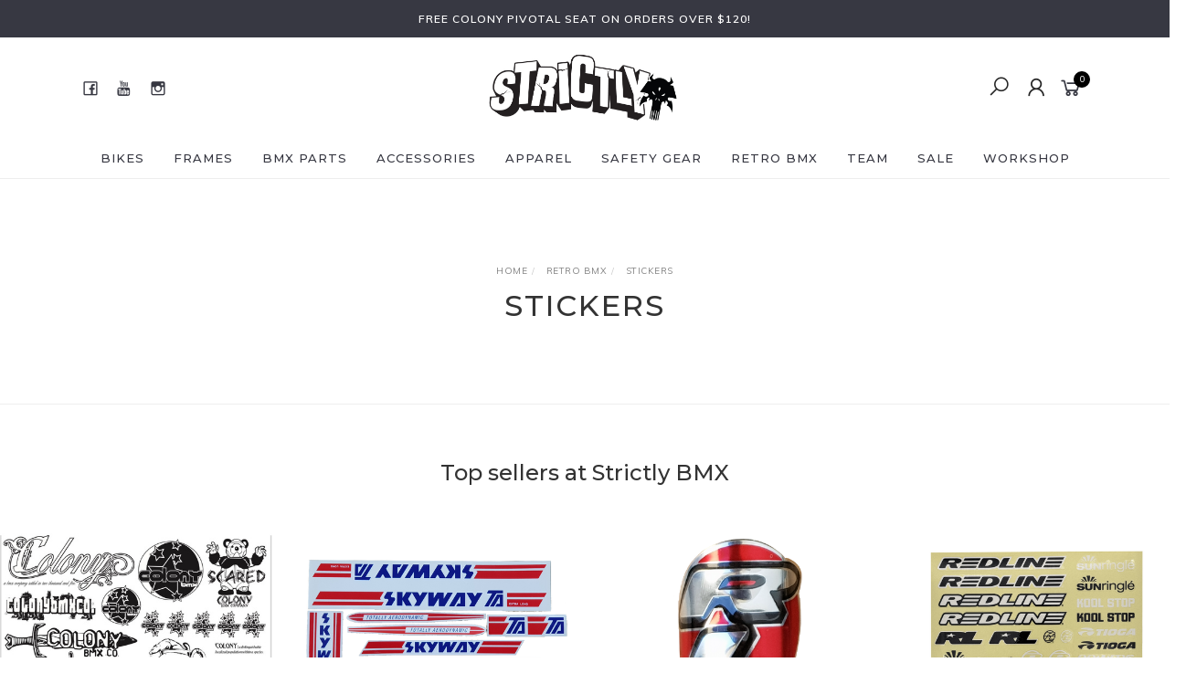

--- FILE ---
content_type: text/html; charset=utf-8
request_url: https://www.strictlybmx.com/stickers/
body_size: 18938
content:
<!DOCTYPE html>
<html lang="en">
<head itemscope itemtype="http://schema.org/WebSite">
	<meta http-equiv="Content-Type" content="text/html; charset=utf-8"/>
<meta name="keywords" content="Retro BMX Stickers"/>
<meta name="description" content="Stickers - Retro BMX Stickers"/>
<meta name="viewport" content="width=device-width, initial-scale=1.0, user-scalable=0"/>

<meta property="og:image" content="https://www.strictlybmx.com/assets/website_logo.png"/>
<meta property="og:title" content="Retro BMX Stickers"/>
<meta property="og:site_name" content="Strictly BMX"/>
<meta property="og:type" content="website"/>
<meta property="og:url" content="https://www.strictlybmx.com/stickers/"/>
<meta property="og:description" content="Stickers - Retro BMX Stickers"/>

<title itemprop='name'>Retro BMX Stickers</title>
<link rel="canonical" href="https://www.strictlybmx.com/stickers/" itemprop="url"/>
<link rel="shortcut icon" href="/assets/favicon_logo.png?1769123198"/>
<link rel="stylesheet" type="text/css" href="https://maxcdn.bootstrapcdn.com/font-awesome/4.7.0/css/font-awesome.min.css" media="all"/>
<link rel="stylesheet" type="text/css" href="https://cdn.neto.com.au/assets/neto-cdn/jquery_ui/1.11.1/css/custom-theme/jquery-ui-1.8.18.custom.css" media="all"/>
<link rel="stylesheet" type="text/css" href="https://cdn.neto.com.au/assets/neto-cdn/fancybox/2.1.5/jquery.fancybox.css" media="all"/>
<link class="theme-selector" rel="stylesheet" type="text/css" href="/assets/themes/twenty3-dc_12_2023/css/app.css?1769123198" media="all"/>
<link rel="stylesheet" type="text/css" href="/assets/themes/twenty3-dc_12_2023/css/style.css?1769123198" media="all"/>
<link rel="stylesheet" type="text/css" href="/assets/themes/twenty3-dc_12_2023/js/slick/slick.css?1769123198"/>
<link rel="stylesheet" type="text/css" href="/assets/themes/twenty3-dc_12_2023/js/slick/slick-theme.css?1769123198"/>
<link href="https://fonts.googleapis.com/css?family=Montserrat:300,400,500,600,700" rel="stylesheet">
<link href="https://fonts.googleapis.com/css?family=Muli:400,600,700,800" rel="stylesheet">
<link rel="stylesheet" href="https://maxcdn.icons8.com/fonts/line-awesome/1.1/css/line-awesome-font-awesome.min.css">
<!--[if lte IE 8]>
	<script type="text/javascript" src="https://cdn.neto.com.au/assets/neto-cdn/html5shiv/3.7.0/html5shiv.js"></script>
	<script type="text/javascript" src="https://cdn.neto.com.au/assets/neto-cdn/respond.js/1.3.0/respond.min.js"></script>
<![endif]-->
<!-- Begin: Script 101 -->
<!-- Google Analytics -->
<script>
(function(i,s,o,g,r,a,m){i['GoogleAnalyticsObject']=r;i[r]=i[r]||function(){
(i[r].q=i[r].q||[]).push(arguments)},i[r].l=1*new Date();a=s.createElement(o),
m=s.getElementsByTagName(o)[0];a.async=1;a.src=g;m.parentNode.insertBefore(a,m)
})(window,document,'script','//www.google-analytics.com/analytics.js','ga');
ga('create', 'G-0P702Z4NXQ', 'auto');
</script>
<!-- End Google Analytics -->
<!-- Google tag (gtag.js) -->
<script async src="https://www.googletagmanager.com/gtag/js?id=G-0P702Z4NXQ"></script>
<script>
  window.dataLayer = window.dataLayer || [];
  function gtag(){dataLayer.push(arguments);}
  gtag('js', new Date());

  gtag('config', 'G-0P702Z4NXQ');
</script>
<!-- End: Script 101 -->


</head>

<body id="n_category" class="n_twenty3-dc_12_2023">
	<a href="#main-content" class="sr-only sr-only-focusable">Skip to main content</a>

	<!-- Announcement -->
	<section id="wrapper-announcement">
			<div class="container text-center">
				<div class="row"><div class="col-xs-12">
					<a href="/bmx-parts/seats/pivotals/">
						<span>FREE COLONY PIVOTAL SEAT ON ORDERS OVER $120!</span>
					</a>
				</div></div>
			</div>
		</section>

	<!-- Header -->
	<header id="wrapper-header">
		<div class="container hidden-xs hidden-sm">
			<!-- Social Icons -->
			<div class="wrapper-social col-sm-4">
				<ul class="list-inline list-social navbar-left" itemscope itemtype="http://schema.org/Organization">
					<li><a itemprop="sameAs" href="https://www.facebook.com/strictlybmx/" target="_blank"><i class="fa fa-facebook text-facebook"></i></a></li>
					<li><a itemprop="sameAs" href="https://www.youtube.com/user/strictlybmxshop" target="_blank"><i class="fa fa-youtube text-youtube"></i></a></li>
					<li><a itemprop="sameAs" href="https://www.instagram.com/strictlybmxshop/" target="_blank"><i class="fa fa-instagram text-instagram"></i></a></li>
					</ul>
			</div>

			<!-- Logo -->
			<div class="wrapper-logo col-sm-4 text-center">
				<a href="https://www.strictlybmx.com" title="Strictly BMX Shop">
					<img class="logo" src="/assets/website_logo.png" alt="Strictly BMX Shop"/>
				</a>
			</div>

			<div class="wrapper-utility col-sm-4 text-right">
				<!-- Search -->
				<div class="header-search">
					<button class="search-btn" type="button" data-toggle="collapse" data-target="#searchToggle" aria-expanded="true"><i class="fa fa-search"></i></button>
				</div>

				<!-- Accounts Menu -->
				<div class="header-account">
					<div class="wrapper-accounts hidden-xs btn-group">
							<span nloader-content-id="gNY4yLEXPURhwFGts7OB5U4vRdLXTeKMX55d6dv7UN04aRuy77rwMz-AvD2G3RY79UGsf-03B6tEwCHzjdbuxA" nloader-content="[base64]" nloader-data="28ZYOwTvbQfOppDRTKFV-7FThhA4rpoXi35jU0mFAO0"></span></ul>
					</div>
				</div>

				<!-- Cart -->
				<div id="header-cart">
					<a href="#" data-toggle="dropdown" id="cartcontentsheader">
						<i class="fa fa-shopping-cart" aria-hidden="true"></i> <span rel="a2c_item_count">0</span></span></a>
					<ul class="dropdown-menu">
						<li class="box" id="neto-dropdown">
							<div class="body padding" id="cartcontents"></div>
							<div class="footer"></div>
						</li>
					</ul>
				</div>
			</div>
		</div>

		<!-- Desktop Menu -->
		<section id="wrapper-staticmenu" class="navbar-responsive-collapse hidden-xs hidden-sm">
			<div class="container">
				<ul class="nav navbar-nav category-menu">
							<li class="lvl-1 dropdown dropdown-hover">
											<a href="https://www.strictlybmx.com/bikes/" class="ease dropdown-toggle">Bikes <i class="fa fa-angle-down" aria-hidden="true"></i></a>
											<ul class="dropdown-menu level2">
													<li class="lvl-2 "> <a href="https://www.strictlybmx.com/bmx-bikes/12-inch-bmx-bikes/" class="ease nuhover dropdown-toggle">12 Inch BMX Bikes</a>
											</li><li class="lvl-2 "> <a href="https://www.strictlybmx.com/bmx-bikes/14-inch-bmx-bikes/" class="ease nuhover dropdown-toggle">14 Inch BMX Bikes</a>
											</li><li class="lvl-2 "> <a href="https://www.strictlybmx.com/bmx-bikes/16-inch-bmx-bikes/" class="ease nuhover dropdown-toggle">16 Inch BMX Bikes</a>
											</li><li class="lvl-2 "> <a href="https://www.strictlybmx.com/bmx-bikes/18-inch-bmx-bikes/" class="ease nuhover dropdown-toggle">18 Inch BMX Bikes</a>
											</li><li class="lvl-2 "> <a href="https://www.strictlybmx.com/bmx-bikes/20-inch-bmx-bikes/" class="ease nuhover dropdown-toggle">20 Inch BMX Bikes</a>
											</li><li class="lvl-2 "> <a href="https://www.strictlybmx.com/bmx-bikes/22-inch-bmx-bikes/" class="ease nuhover dropdown-toggle">22 Inch Bikes</a>
											</li><li class="lvl-2 "> <a href="https://www.strictlybmx.com/bmx-bikes/24-26-29-inch-bmx-bikes/" class="ease nuhover dropdown-toggle">24, 26, 29 Inch Bikes</a>
											</li><li class="lvl-2 "> <a href="https://www.strictlybmx.com/bikes/custom/" class="ease nuhover dropdown-toggle">Custom Bikes</a>
											</li>
												</ul>
											</li><li class="lvl-1 ">
											<a href="https://www.strictlybmx.com/bmx-frames/" class="ease ">Frames </a>
											</li><li class="lvl-1 dropdown dropdown-hover">
											<a href="https://www.strictlybmx.com/bmx-parts/" class="ease dropdown-toggle">BMX Parts <i class="fa fa-angle-down" aria-hidden="true"></i></a>
											<ul class="dropdown-menu level2">
													<li class="lvl-2 dropdown dropdown-hover"> <a href="https://www.strictlybmx.com/bmx-parts/bars/" class="ease nuhover dropdown-toggle">Bars</a>
											<ul class="dropdown-menu dropdown-menu-horizontal">
													<li class="lvl-3">
											<a href="https://www.strictlybmx.com/bmx-parts/bars/2pc-bars/">2pc Bars</a>
										</li><li class="lvl-3">
											<a href="https://www.strictlybmx.com/bmx-parts/bars/4pc-bars/">4pc Bars</a>
										</li>
												</ul>
											</li><li class="lvl-2 "> <a href="https://www.strictlybmx.com/bmx-parts/bar-ends/" class="ease nuhover dropdown-toggle">Bar Ends</a>
											</li><li class="lvl-2 dropdown dropdown-hover"> <a href="https://www.strictlybmx.com/bmx-parts/bottom-brackets/" class="ease nuhover dropdown-toggle">Bottom Brackets</a>
											<ul class="dropdown-menu dropdown-menu-horizontal">
													<li class="lvl-3">
											<a href="https://www.strictlybmx.com/bottom-brackets/us/">Euro</a>
										</li><li class="lvl-3">
											<a href="https://www.strictlybmx.com/bottom-brackets/mid/">Mid</a>
										</li><li class="lvl-3">
											<a href="https://www.strictlybmx.com/bottom-brackets/spanish/">Spanish</a>
										</li><li class="lvl-3">
											<a href="https://www.strictlybmx.com/bmx-parts/bottom-brackets/usa/">USA</a>
										</li>
												</ul>
											</li><li class="lvl-2 dropdown dropdown-hover"> <a href="https://www.strictlybmx.com/bmx-parts/brakes/" class="ease nuhover dropdown-toggle">Brakes</a>
											<ul class="dropdown-menu dropdown-menu-horizontal">
													<li class="lvl-3">
											<a href="https://www.strictlybmx.com/bmx-parts/brakes/brake-cables/">Brake Cables</a>
										</li><li class="lvl-3">
											<a href="https://www.strictlybmx.com/bmx-parts/brakes/brake-levers/">Brake Levers</a>
										</li><li class="lvl-3">
											<a href="https://www.strictlybmx.com/brakes/brake-pads/">Brake Pads</a>
										</li><li class="lvl-3">
											<a href="https://www.strictlybmx.com/brakes/u-brakes/">Brake Calipers</a>
										</li><li class="lvl-3">
											<a href="https://www.strictlybmx.com/bmx-parts/brakes/gyro/">Gyro</a>
										</li><li class="lvl-3">
											<a href="https://www.strictlybmx.com/brakes/brake-spares/">Spares</a>
										</li><li class="lvl-3">
											<a href="https://www.strictlybmx.com/bmx-parts/brakes/brake-calipers/u-brakes/">U-brake calipers</a>
										</li>
												</ul>
											</li><li class="lvl-2 "> <a href="https://www.strictlybmx.com/bmx-parts/build-kits/" class="ease nuhover dropdown-toggle">Build Kits</a>
											</li><li class="lvl-2 "> <a href="https://www.strictlybmx.com/bmx-parts/chains/" class="ease nuhover dropdown-toggle">Chains</a>
											</li><li class="lvl-2 dropdown dropdown-hover"> <a href="https://www.strictlybmx.com/bmx-parts/cranks/" class="ease nuhover dropdown-toggle">Cranks</a>
											<ul class="dropdown-menu dropdown-menu-horizontal">
													<li class="lvl-3">
											<a href="https://www.strictlybmx.com/bmx-parts/cranks/160mm-lower/">160mm & Lower</a>
										</li><li class="lvl-3">
											<a href="https://www.strictlybmx.com/bmx-parts/cranks/165mm/">165mm </a>
										</li><li class="lvl-3">
											<a href="https://www.strictlybmx.com/bmx-parts/cranks/170mm/">170mm</a>
										</li><li class="lvl-3">
											<a href="https://www.strictlybmx.com/bmx-parts/cranks/175mm/">175mm</a>
										</li><li class="lvl-3">
											<a href="https://www.strictlybmx.com/180mm/~-700">180mm</a>
										</li><li class="lvl-3">
											<a href="https://www.strictlybmx.com/crank-spares/">Crank Spares</a>
										</li><li class="lvl-3">
											<a href="https://www.strictlybmx.com/bmx-parts/cranks/spindles/">Spindles</a>
										</li>
												</ul>
											</li><li class="lvl-2 dropdown dropdown-hover"> <a href="https://www.strictlybmx.com/bmx-parts/forks/" class="ease nuhover dropdown-toggle">Forks</a>
											<ul class="dropdown-menu dropdown-menu-horizontal">
													<li class="lvl-3">
											<a href="https://www.strictlybmx.com/14-forks/">14" Forks</a>
										</li><li class="lvl-3">
											<a href="https://www.strictlybmx.com/bmx-parts/forks/16-forks/">16" Forks</a>
										</li><li class="lvl-3">
											<a href="https://www.strictlybmx.com/bmx-parts/forks/18-forks/">18" Forks</a>
										</li><li class="lvl-3">
											<a href="https://www.strictlybmx.com/bmx-parts/forks/20-forks/">20" Forks</a>
										</li><li class="lvl-3">
											<a href="https://www.strictlybmx.com/bmx-parts/forks/22-forks/">22" Forks</a>
										</li><li class="lvl-3">
											<a href="https://www.strictlybmx.com/bmx-parts/forks/24-forks/">24" Forks</a>
										</li><li class="lvl-3">
											<a href="https://www.strictlybmx.com/bmx-parts/forks/top-bolts/">Top Bolts</a>
										</li>
												</ul>
											</li><li class="lvl-2 "> <a href="https://www.strictlybmx.com/bmx-parts/grips/" class="ease nuhover dropdown-toggle">Grips</a>
											</li><li class="lvl-2 "> <a href="https://www.strictlybmx.com/bmx-parts/headsets/" class="ease nuhover dropdown-toggle">Headsets</a>
											</li><li class="lvl-2 dropdown dropdown-hover"> <a href="https://www.strictlybmx.com/bmx-parts/hubs/" class="ease nuhover dropdown-toggle">Hubs</a>
											<ul class="dropdown-menu dropdown-menu-horizontal">
													<li class="lvl-3">
											<a href="https://www.strictlybmx.com/bmx-parts/hubs/front-hubs/">Front Hubs</a>
										</li><li class="lvl-3">
											<a href="https://www.strictlybmx.com/bmx-parts/hubs/rear-hubs/">Rear Hubs</a>
										</li><li class="lvl-3">
											<a href="https://www.strictlybmx.com/bmx-parts/hubs/hub-guards/">Hub Guards</a>
										</li><li class="lvl-3">
											<a href="https://www.strictlybmx.com/bmx-parts/hubs/hub-spares/">Hub Spares</a>
										</li><li class="lvl-3">
											<a href="https://www.strictlybmx.com/bmx-parts/hubs/front-rear-axles/">Axles</a>
										</li><li class="lvl-3">
											<a href="https://www.strictlybmx.com/cassettes/">Cassettes</a>
										</li><li class="lvl-3">
											<a href="https://www.strictlybmx.com/freecoasters/">Freecoasters</a>
										</li><li class="lvl-3">
											<a href="https://www.strictlybmx.com/bmx-parts/hubs/freewheels/">Freewheels</a>
										</li>
												</ul>
											</li><li class="lvl-2 dropdown dropdown-hover"> <a href="https://www.strictlybmx.com/bmx-parts/pedals/" class="ease nuhover dropdown-toggle">Pedals</a>
											<ul class="dropdown-menu dropdown-menu-horizontal">
													<li class="lvl-3">
											<a href="https://www.strictlybmx.com/bmx-parts/pedals/alloy/">Alloy</a>
										</li><li class="lvl-3">
											<a href="https://www.strictlybmx.com/parts/pedals/pedal-spares/">Pedal Spares</a>
										</li><li class="lvl-3">
											<a href="https://www.strictlybmx.com/bmx-parts/pedals/plastic/">Plastic</a>
										</li>
												</ul>
											</li><li class="lvl-2 dropdown dropdown-hover"> <a href="https://www.strictlybmx.com/bmx-parts/pegs/" class="ease nuhover dropdown-toggle">Pegs</a>
											<ul class="dropdown-menu dropdown-menu-horizontal">
													<li class="lvl-3">
											<a href="https://www.strictlybmx.com/peg-sleeve/">Peg Sleeves</a>
										</li><li class="lvl-3">
											<a href="https://www.strictlybmx.com/bmx-parts/pegs/alloy/">Alloy</a>
										</li><li class="lvl-3">
											<a href="https://www.strictlybmx.com/bmx-parts/pegs/crmo/">CrMo</a>
										</li><li class="lvl-3">
											<a href="https://www.strictlybmx.com/bmx-parts/pegs/plastic/">Plastic</a>
										</li>
												</ul>
											</li><li class="lvl-2 "> <a href="https://www.strictlybmx.com/bmx-parts/rims/" class="ease nuhover dropdown-toggle">Rims</a>
											</li><li class="lvl-2 dropdown dropdown-hover"> <a href="https://www.strictlybmx.com/bmx-parts/seats/" class="ease nuhover dropdown-toggle">Seats</a>
											<ul class="dropdown-menu dropdown-menu-horizontal">
													<li class="lvl-3">
											<a href="https://www.strictlybmx.com/bmx-parts/seats/combo/">Combo</a>
										</li><li class="lvl-3">
											<a href="https://www.strictlybmx.com/bmx-parts/seats/pivotals/">Pivotals</a>
										</li><li class="lvl-3">
											<a href="https://www.strictlybmx.com/seatposts/">Seat Posts</a>
										</li><li class="lvl-3">
											<a href="https://www.strictlybmx.com/bmx-parts/seats/railed/">Railed</a>
										</li><li class="lvl-3">
											<a href="https://www.strictlybmx.com/seat-clamps/">Seat Clamps</a>
										</li>
												</ul>
											</li><li class="lvl-2 "> <a href="https://www.strictlybmx.com/bmx-parts/spokes-nipples/" class="ease nuhover dropdown-toggle">Spokes & Nipples</a>
											</li><li class="lvl-2 "> <a href="https://www.strictlybmx.com/sprockets/" class="ease nuhover dropdown-toggle">Sprockets</a>
											</li><li class="lvl-2 dropdown dropdown-hover"> <a href="https://www.strictlybmx.com/bmx-parts/stems/" class="ease nuhover dropdown-toggle">Stems</a>
											<ul class="dropdown-menu dropdown-menu-horizontal">
													<li class="lvl-3">
											<a href="https://www.strictlybmx.com/bmx-parts/stems/top-load/">Top Load</a>
										</li><li class="lvl-3">
											<a href="https://www.strictlybmx.com/bmx-parts/stems/front-load/">Front Load</a>
										</li><li class="lvl-3">
											<a href="https://www.strictlybmx.com/bmx-parts/stems/stem-parts/">Stem parts</a>
										</li>
												</ul>
											</li><li class="lvl-2 dropdown dropdown-hover"> <a href="https://www.strictlybmx.com/bmx-parts/tyres-tubes/" class="ease nuhover dropdown-toggle">Tyres & Tubes</a>
											<ul class="dropdown-menu dropdown-menu-horizontal">
													<li class="lvl-3">
											<a href="https://www.strictlybmx.com/bmx-parts/tyres-tubes/tubes/">Tubes</a>
										</li><li class="lvl-3">
											<a href="https://www.strictlybmx.com/bmx-parts/tyres-tubes/12-inch/">12" Tyres</a>
										</li><li class="lvl-3">
											<a href="https://www.strictlybmx.com/bmx-parts/tyres-tubes/14-inch/">14" Tyres</a>
										</li><li class="lvl-3">
											<a href="https://www.strictlybmx.com/bmx-parts/tyres-tubes/16-inch/">16" Tyres</a>
										</li><li class="lvl-3">
											<a href="https://www.strictlybmx.com/18-inch/">18" Tyres</a>
										</li><li class="lvl-3">
											<a href="https://www.strictlybmx.com/bmx-parts/tyres-tubes/20-inch/">20" Tyres</a>
										</li><li class="lvl-3">
											<a href="https://www.strictlybmx.com/bmx-parts/tyres-tubes/22-24-26-29inch/">22", 24", 26", 29" Tyres</a>
										</li><li class="lvl-3">
											<a href="https://www.strictlybmx.com/bmx-parts/tyres-tubes/valves-caps/">Valves & Caps</a>
										</li>
												</ul>
											</li><li class="lvl-2 dropdown dropdown-hover"> <a href="https://www.strictlybmx.com/bmx-parts/wheels/" class="ease nuhover dropdown-toggle">Wheels</a>
											<ul class="dropdown-menu dropdown-menu-horizontal">
													<li class="lvl-3">
											<a href="https://www.strictlybmx.com/bmx-parts/wheels/front-wheels/">Front Wheels</a>
										</li><li class="lvl-3">
											<a href="https://www.strictlybmx.com/bmx-parts/wheels/rear-wheels/">Rear Wheels</a>
										</li><li class="lvl-3">
											<a href="https://www.strictlybmx.com/bmx-parts/wheels/wheel-pairs/">Wheel Pairs</a>
										</li><li class="lvl-3">
											<a href="https://www.strictlybmx.com/bmx-parts/wheels/wheel-build/">Wheel Build</a>
										</li>
												</ul>
											</li>
												</ul>
											</li><li class="lvl-1 dropdown dropdown-hover">
											<a href="https://www.strictlybmx.com/accessories/" class="ease dropdown-toggle">Accessories <i class="fa fa-angle-down" aria-hidden="true"></i></a>
											<ul class="dropdown-menu level2">
													<li class="lvl-2 "> <a href="https://www.strictlybmx.com/accessories/bags/" class="ease nuhover dropdown-toggle">Bags</a>
											</li><li class="lvl-2 "> <a href="https://www.strictlybmx.com/accessories/stickers/" class="ease nuhover dropdown-toggle">Stickers</a>
											</li><li class="lvl-2 "> <a href="https://www.strictlybmx.com/accessories/tools/" class="ease nuhover dropdown-toggle">Tools</a>
											</li><li class="lvl-2 "> <a href="https://www.strictlybmx.com/dvds/" class="ease nuhover dropdown-toggle">DVD's</a>
											</li><li class="lvl-2 "> <a href="https://www.strictlybmx.com/gift-vouchers/" class="ease nuhover dropdown-toggle">Gift Vouchers</a>
											</li><li class="lvl-2 "> <a href="https://www.strictlybmx.com/accessories/magazines-books/" class="ease nuhover dropdown-toggle">Magazines & Books</a>
											</li><li class="lvl-2 "> <a href="https://www.strictlybmx.com/bmx-parts/accessories/miscellaneous/" class="ease nuhover dropdown-toggle">Miscellaneous</a>
											</li><li class="lvl-2 "> <a href="https://www.strictlybmx.com/skateboard-decks/" class="ease nuhover dropdown-toggle">Skateboard decks</a>
											</li>
												</ul>
											</li><li class="lvl-1 dropdown dropdown-hover">
											<a href="https://www.strictlybmx.com/apparel/" class="ease dropdown-toggle">Apparel <i class="fa fa-angle-down" aria-hidden="true"></i></a>
											<ul class="dropdown-menu level2">
													<li class="lvl-2 dropdown dropdown-hover"> <a href="https://www.strictlybmx.com/softgoods/clothing/" class="ease nuhover dropdown-toggle">All Apparel</a>
											<ul class="dropdown-menu dropdown-menu-horizontal">
													<li class="lvl-3">
											<a href="https://www.strictlybmx.com/apparel/all-apparel/sunglasses/">Sunglasses</a>
										</li>
												</ul>
											</li><li class="lvl-2 "> <a href="https://www.strictlybmx.com/apparel/headwear/" class="ease nuhover dropdown-toggle">Headwear</a>
											</li><li class="lvl-2 "> <a href="https://www.strictlybmx.com/apparel/jackets/" class="ease nuhover dropdown-toggle">Jackets</a>
											</li><li class="lvl-2 "> <a href="https://www.strictlybmx.com/apparel/jumpers-and-hoodies/" class="ease nuhover dropdown-toggle">Jumpers and Hoodies</a>
											</li><li class="lvl-2 "> <a href="https://www.strictlybmx.com/apparel/shoes/" class="ease nuhover dropdown-toggle">Shoes</a>
											</li><li class="lvl-2 "> <a href="https://www.strictlybmx.com/socks/" class="ease nuhover dropdown-toggle">Socks</a>
											</li><li class="lvl-2 "> <a href="https://www.strictlybmx.com/apparel/t-shirts/" class="ease nuhover dropdown-toggle">T-Shirts</a>
											</li>
												</ul>
											</li><li class="lvl-1 dropdown dropdown-hover">
											<a href="https://www.strictlybmx.com/safety-gear/" class="ease dropdown-toggle">Safety Gear <i class="fa fa-angle-down" aria-hidden="true"></i></a>
											<ul class="dropdown-menu level2">
													<li class="lvl-2 "> <a href="https://www.strictlybmx.com/safety-gear/helmets/" class="ease nuhover dropdown-toggle">Helmets</a>
											</li><li class="lvl-2 "> <a href="https://www.strictlybmx.com/ankle-guards/" class="ease nuhover dropdown-toggle">Ankle Guards</a>
											</li><li class="lvl-2 "> <a href="https://www.strictlybmx.com/safety-gear/bum-and-hip-protection/" class="ease nuhover dropdown-toggle">Bum and hip protection</a>
											</li><li class="lvl-2 "> <a href="https://www.strictlybmx.com/safety-gear/combo-pads/" class="ease nuhover dropdown-toggle">Combo Pads</a>
											</li><li class="lvl-2 "> <a href="https://www.strictlybmx.com/elbow-pads/" class="ease nuhover dropdown-toggle">Elbow Pads</a>
											</li><li class="lvl-2 "> <a href="https://www.strictlybmx.com/safety-gear/gloves/" class="ease nuhover dropdown-toggle">Gloves</a>
											</li><li class="lvl-2 "> <a href="https://www.strictlybmx.com/safety-gear/knee-pads/" class="ease nuhover dropdown-toggle">Knee Pads</a>
											</li><li class="lvl-2 "> <a href="https://www.strictlybmx.com/safety-gear/shin-pads/" class="ease nuhover dropdown-toggle">Shin Pads</a>
											</li><li class="lvl-2 "> <a href="https://www.strictlybmx.com/wrist-support/" class="ease nuhover dropdown-toggle">Wrist Support</a>
											</li>
												</ul>
											</li><li class="lvl-1 dropdown dropdown-hover">
											<a href="https://www.strictlybmx.com/retro-bmx/" class="ease dropdown-toggle">Retro BMX <i class="fa fa-angle-down" aria-hidden="true"></i></a>
											<ul class="dropdown-menu level2">
													<li class="lvl-2 "> <a href="https://www.strictlybmx.com/accessories/~-719" class="ease nuhover dropdown-toggle">Accessories</a>
											</li><li class="lvl-2 "> <a href="https://www.strictlybmx.com/apparel/~-718" class="ease nuhover dropdown-toggle">Apparel</a>
											</li><li class="lvl-2 "> <a href="https://www.strictlybmx.com/axles/" class="ease nuhover dropdown-toggle">Axles</a>
											</li><li class="lvl-2 "> <a href="https://www.strictlybmx.com/bottom-brackets/" class="ease nuhover dropdown-toggle">Bottom brackets</a>
											</li><li class="lvl-2 "> <a href="https://www.strictlybmx.com/brake-pads/" class="ease nuhover dropdown-toggle">Brakes</a>
											</li><li class="lvl-2 "> <a href="https://www.strictlybmx.com/chains/" class="ease nuhover dropdown-toggle">Chains</a>
											</li><li class="lvl-2 "> <a href="https://www.strictlybmx.com/retro-bmx/complete-bikes/" class="ease nuhover dropdown-toggle">Complete bikes</a>
											</li><li class="lvl-2 "> <a href="https://www.strictlybmx.com/retro-bmx/cranks/" class="ease nuhover dropdown-toggle">Cranks</a>
											</li><li class="lvl-2 "> <a href="https://www.strictlybmx.com/retro-bmx/forks/" class="ease nuhover dropdown-toggle">Forks</a>
											</li><li class="lvl-2 "> <a href="https://www.strictlybmx.com/retro-bmx/frame-kits/" class="ease nuhover dropdown-toggle">Frame kits</a>
											</li><li class="lvl-2 "> <a href="https://www.strictlybmx.com/retro-bmx/freewheels/" class="ease nuhover dropdown-toggle">Freewheels</a>
											</li><li class="lvl-2 "> <a href="https://www.strictlybmx.com/grips/" class="ease nuhover dropdown-toggle">Grips</a>
											</li><li class="lvl-2 "> <a href="https://www.strictlybmx.com/handlebars/~-714" class="ease nuhover dropdown-toggle">Handlebars</a>
											</li><li class="lvl-2 "> <a href="https://www.strictlybmx.com/headsets/" class="ease nuhover dropdown-toggle">Headsets</a>
											</li><li class="lvl-2 "> <a href="https://www.strictlybmx.com/hubs/" class="ease nuhover dropdown-toggle">Hubs</a>
											</li><li class="lvl-2 "> <a href="https://www.strictlybmx.com/number-plates/" class="ease nuhover dropdown-toggle">Number Plates</a>
											</li><li class="lvl-2 "> <a href="https://www.strictlybmx.com/retro-bmx/pedals/" class="ease nuhover dropdown-toggle">Pedals</a>
											</li><li class="lvl-2 "> <a href="https://www.strictlybmx.com/protection-pads/" class="ease nuhover dropdown-toggle">Protection pads</a>
											</li><li class="lvl-2 "> <a href="https://www.strictlybmx.com/seat-post-clamps/" class="ease nuhover dropdown-toggle">Seat Post Clamps</a>
											</li><li class="lvl-2 "> <a href="https://www.strictlybmx.com/retro-bmx/seat-posts/" class="ease nuhover dropdown-toggle">Seat Posts</a>
											</li><li class="lvl-2 "> <a href="https://www.strictlybmx.com/seats/" class="ease nuhover dropdown-toggle">Seats</a>
											</li><li class="lvl-2 "> <a href="https://www.strictlybmx.com/retro-bmx/sprockets/" class="ease nuhover dropdown-toggle">Sprockets</a>
											</li><li class="lvl-2 "> <a href="https://www.strictlybmx.com/retro-bmx/stems/" class="ease nuhover dropdown-toggle">Stems</a>
											</li><li class="lvl-2 "> <a href="https://www.strictlybmx.com/stickers/" class="ease nuhover dropdown-toggle">Stickers</a>
											</li><li class="lvl-2 "> <a href="https://www.strictlybmx.com/tyres/" class="ease nuhover dropdown-toggle">Tyres</a>
											</li><li class="lvl-2 "> <a href="https://www.strictlybmx.com/retro-bmx/wheels/" class="ease nuhover dropdown-toggle">Wheels</a>
											</li>
												</ul>
											</li><li class="lvl-1 dropdown dropdown-hover">
											<a href="https://www.strictlybmx.com/team/" class="ease dropdown-toggle">Team <i class="fa fa-angle-down" aria-hidden="true"></i></a>
											<ul class="dropdown-menu level2">
													<li class="lvl-2 "> <a href="https://www.strictlybmx.com/team/brodie-ritter/" class="ease nuhover dropdown-toggle">Brodie Ritter</a>
											</li><li class="lvl-2 "> <a href="https://www.strictlybmx.com/team/chris-james/" class="ease nuhover dropdown-toggle">Chris James</a>
											</li><li class="lvl-2 "> <a href="https://www.strictlybmx.com/team/connor-smith/" class="ease nuhover dropdown-toggle">Connor Smith</a>
											</li><li class="lvl-2 "> <a href="https://www.strictlybmx.com/team/izac-berryman/" class="ease nuhover dropdown-toggle">Izac Berryman</a>
											</li><li class="lvl-2 "> <a href="https://www.strictlybmx.com/team/jarrod-piel/" class="ease nuhover dropdown-toggle">Jarrod Piel</a>
											</li><li class="lvl-2 "> <a href="https://www.strictlybmx.com/team/jason-drury/" class="ease nuhover dropdown-toggle">Jason Drury</a>
											</li><li class="lvl-2 "> <a href="https://www.strictlybmx.com/team/jyelan-wall/" class="ease nuhover dropdown-toggle">Jyelan Wall</a>
											</li><li class="lvl-2 "> <a href="https://www.strictlybmx.com/team/karl-southern/" class="ease nuhover dropdown-toggle">Karl Southern</a>
											</li><li class="lvl-2 "> <a href="https://www.strictlybmx.com/team/koby-clayton/" class="ease nuhover dropdown-toggle">Koby Clayton</a>
											</li><li class="lvl-2 "> <a href="https://www.strictlybmx.com/team/matt-green/" class="ease nuhover dropdown-toggle">Matt Green</a>
											</li><li class="lvl-2 "> <a href="https://www.strictlybmx.com/team/mitchell-pike/" class="ease nuhover dropdown-toggle">Mitchell Pike</a>
											</li><li class="lvl-2 "> <a href="https://www.strictlybmx.com/team/orlando-oakley/" class="ease nuhover dropdown-toggle">Orlando Oakley</a>
											</li><li class="lvl-2 "> <a href="https://www.strictlybmx.com/pat-fallico/" class="ease nuhover dropdown-toggle">Pat Fallico</a>
											</li><li class="lvl-2 "> <a href="https://www.strictlybmx.com/team/pete-mayer/" class="ease nuhover dropdown-toggle">Pete Mayer</a>
											</li><li class="lvl-2 "> <a href="https://www.strictlybmx.com/team/sam-grace/" class="ease nuhover dropdown-toggle">Sam Grace</a>
											</li><li class="lvl-2 "> <a href="https://www.strictlybmx.com/team/shredder/" class="ease nuhover dropdown-toggle">Shredder</a>
											</li>
												</ul>
											</li><li class="lvl-1 ">
											<a href="https://www.strictlybmx.com/sale/" class="ease ">SALE </a>
											</li><li class="lvl-1 ">
											<a href="https://www.strictlybmx.com/workshop/" class="ease ">Workshop </a>
											</li>
							</ul>
				</div>
		</section>
	</header>

	<!-- MOBILE -->
	<div class="wrapper-mob-header visible-xs visible-sm">
		<div class="mob-logo">
			<a href="https://www.strictlybmx.com" title="Strictly BMX Shop">
				<img class="logo" src="/assets/website_logo.png" alt="Strictly BMX Shop"/>
			</a>
		</div>
		<div class="mob-links">
			<span class="mob-search">
				<button class="search-btn" type="button" data-toggle="collapse" data-target="#searchToggle" aria-expanded="true"><i class="fa fa-search"></i></button>
			</span>
			<span class="mob-cart">
				<a href="https://www.strictlybmx.com/_mycart?tkn=cart&ts=1769181167000358" aria-label="Shopping cart">
					<div><i class="fa fa-shopping-cart" aria-hidden="true"></i></div>
					<span class="cart-count text-center" rel="a2c_item_count">0</span>
				</a>
			</span>
			<span class="mob-menu">
				<button class="navbar-slide-toggler navbar-toggler" type="button">
					<span class="h2"><i class="fa fa-bars"></i></span>
				</button>
			</span>
		</div>
	</div>

	<!-- Mobile Menu Script -->
	


	<!-- Mobile Menu -->
	<div class="overlay"></div>
	<div id="mobile-menu" class="visible-xs visible-sm">
		<div class="content-inner">
			<!-- Cart & Account -->
			<div class="account-btn">
				<a href="https://www.strictlybmx.com/_myacct" class="btn btn-default" aria-label="Account">
					<i class="fa fa-user"></i> <span nloader-content-id="YEj0mwD62B8qR_MWMfVD0B_MB_cAbh7y25tw21S7tWw4aRuy77rwMz-AvD2G3RY79UGsf-03B6tEwCHzjdbuxA" nloader-content="lNlwos3gNcPkv32ICgVaodejPdqHy6XSnvPUUZAFXZiYI6SHAuMUzh6XzKXahaBR9HLUJw26QBgoZf1Pa4lnAO0WrGbODw0-LC84AzLING4" nloader-data="28ZYOwTvbQfOppDRTKFV-7FThhA4rpoXi35jU0mFAO0"></span></a>
				<a class="navbar-slide-toggler navbar-toggler closebtn btn btn-default">
					<i class="fa fa-times"></i>
				</a>
			</div>

			<div class="navbar-collapse navbar-responsive-collapse">
				<ul class="nav navbar-nav" id="mob-menu">
							<li class="lvl-1">
											<div class="menu-level-wrapper">
				 										<a href="https://www.strictlybmx.com/bikes/" class="collapsed mob-drop">Bikes</a>
												 		<span data-toggle="collapse" data-parent="#mob-menu" href="#mob-menu-420" class="collapsed mob-drop"></span>
													</div>
													<ul id="mob-menu-420" class="panel-collapse collapse collapse-menu">
														<li class="lvl-2 ">
											<div class="menu-level-wrapper">
														<a href="https://www.strictlybmx.com/bmx-bikes/12-inch-bmx-bikes/">12 Inch BMX Bikes</a>
													</div>
											</li><li class="lvl-2 ">
											<div class="menu-level-wrapper">
														<a href="https://www.strictlybmx.com/bmx-bikes/14-inch-bmx-bikes/">14 Inch BMX Bikes</a>
													</div>
											</li><li class="lvl-2 ">
											<div class="menu-level-wrapper">
														<a href="https://www.strictlybmx.com/bmx-bikes/16-inch-bmx-bikes/">16 Inch BMX Bikes</a>
													</div>
											</li><li class="lvl-2 ">
											<div class="menu-level-wrapper">
														<a href="https://www.strictlybmx.com/bmx-bikes/18-inch-bmx-bikes/">18 Inch BMX Bikes</a>
													</div>
											</li><li class="lvl-2 ">
											<div class="menu-level-wrapper">
														<a href="https://www.strictlybmx.com/bmx-bikes/20-inch-bmx-bikes/">20 Inch BMX Bikes</a>
													</div>
											</li><li class="lvl-2 ">
											<div class="menu-level-wrapper">
														<a href="https://www.strictlybmx.com/bmx-bikes/22-inch-bmx-bikes/">22 Inch Bikes</a>
													</div>
											</li><li class="lvl-2 ">
											<div class="menu-level-wrapper">
														<a href="https://www.strictlybmx.com/bmx-bikes/24-26-29-inch-bmx-bikes/">24, 26, 29 Inch Bikes</a>
													</div>
											</li><li class="lvl-2 ">
											<div class="menu-level-wrapper">
														<a href="https://www.strictlybmx.com/bikes/custom/">Custom Bikes</a>
													</div>
											</li>
													</ul>
											</li><li class="lvl-1">
											<div class="menu-level-wrapper">
														<a href="https://www.strictlybmx.com/bmx-frames/">Frames</a>
													</div>
											</li><li class="lvl-1">
											<div class="menu-level-wrapper">
				 										<a href="https://www.strictlybmx.com/bmx-parts/" class="collapsed mob-drop">BMX Parts</a>
												 		<span data-toggle="collapse" data-parent="#mob-menu" href="#mob-menu-423" class="collapsed mob-drop"></span>
													</div>
													<ul id="mob-menu-423" class="panel-collapse collapse collapse-menu">
														<li class="lvl-2 dropdown dropdown-hover">
											<div class="menu-level-wrapper">
														<a href="https://www.strictlybmx.com/bmx-parts/bars/" class="collapsed mob-drop">Bars</a>
														<span data-toggle="collapse" data-parent="#mob-menu" href="#mob-menu-205" class="collapsed mob-drop"></span>
													</div>
													<ul id="mob-menu-205" class="panel-collapse collapse collapse-menu">
														<li class="lvl-3">
												<a href="https://www.strictlybmx.com/bmx-parts/bars/2pc-bars/">2pc Bars</a>
											</li><li class="lvl-3">
												<a href="https://www.strictlybmx.com/bmx-parts/bars/4pc-bars/">4pc Bars</a>
											</li>
													</ul>
											</li><li class="lvl-2 ">
											<div class="menu-level-wrapper">
														<a href="https://www.strictlybmx.com/bmx-parts/bar-ends/">Bar Ends</a>
													</div>
											</li><li class="lvl-2 dropdown dropdown-hover">
											<div class="menu-level-wrapper">
														<a href="https://www.strictlybmx.com/bmx-parts/bottom-brackets/" class="collapsed mob-drop">Bottom Brackets</a>
														<span data-toggle="collapse" data-parent="#mob-menu" href="#mob-menu-169" class="collapsed mob-drop"></span>
													</div>
													<ul id="mob-menu-169" class="panel-collapse collapse collapse-menu">
														<li class="lvl-3">
												<a href="https://www.strictlybmx.com/bottom-brackets/us/">Euro</a>
											</li><li class="lvl-3">
												<a href="https://www.strictlybmx.com/bottom-brackets/mid/">Mid</a>
											</li><li class="lvl-3">
												<a href="https://www.strictlybmx.com/bottom-brackets/spanish/">Spanish</a>
											</li><li class="lvl-3">
												<a href="https://www.strictlybmx.com/bmx-parts/bottom-brackets/usa/">USA</a>
											</li>
													</ul>
											</li><li class="lvl-2 dropdown dropdown-hover">
											<div class="menu-level-wrapper">
														<a href="https://www.strictlybmx.com/bmx-parts/brakes/" class="collapsed mob-drop">Brakes</a>
														<span data-toggle="collapse" data-parent="#mob-menu" href="#mob-menu-164" class="collapsed mob-drop"></span>
													</div>
													<ul id="mob-menu-164" class="panel-collapse collapse collapse-menu">
														<li class="lvl-3">
												<a href="https://www.strictlybmx.com/bmx-parts/brakes/brake-cables/">Brake Cables</a>
											</li><li class="lvl-3">
												<a href="https://www.strictlybmx.com/bmx-parts/brakes/brake-levers/">Brake Levers</a>
											</li><li class="lvl-3">
												<a href="https://www.strictlybmx.com/brakes/brake-pads/">Brake Pads</a>
											</li><li class="lvl-3">
												<a href="https://www.strictlybmx.com/brakes/u-brakes/">Brake Calipers</a>
											</li><li class="lvl-3">
												<a href="https://www.strictlybmx.com/bmx-parts/brakes/gyro/">Gyro</a>
											</li><li class="lvl-3">
												<a href="https://www.strictlybmx.com/brakes/brake-spares/">Spares</a>
											</li><li class="lvl-3">
												<a href="https://www.strictlybmx.com/bmx-parts/brakes/brake-calipers/u-brakes/">U-brake calipers</a>
											</li>
													</ul>
											</li><li class="lvl-2 ">
											<div class="menu-level-wrapper">
														<a href="https://www.strictlybmx.com/bmx-parts/build-kits/">Build Kits</a>
													</div>
											</li><li class="lvl-2 ">
											<div class="menu-level-wrapper">
														<a href="https://www.strictlybmx.com/bmx-parts/chains/">Chains</a>
													</div>
											</li><li class="lvl-2 dropdown dropdown-hover">
											<div class="menu-level-wrapper">
														<a href="https://www.strictlybmx.com/bmx-parts/cranks/" class="collapsed mob-drop">Cranks</a>
														<span data-toggle="collapse" data-parent="#mob-menu" href="#mob-menu-195" class="collapsed mob-drop"></span>
													</div>
													<ul id="mob-menu-195" class="panel-collapse collapse collapse-menu">
														<li class="lvl-3">
												<a href="https://www.strictlybmx.com/bmx-parts/cranks/160mm-lower/">160mm & Lower</a>
											</li><li class="lvl-3">
												<a href="https://www.strictlybmx.com/bmx-parts/cranks/165mm/">165mm </a>
											</li><li class="lvl-3">
												<a href="https://www.strictlybmx.com/bmx-parts/cranks/170mm/">170mm</a>
											</li><li class="lvl-3">
												<a href="https://www.strictlybmx.com/bmx-parts/cranks/175mm/">175mm</a>
											</li><li class="lvl-3">
												<a href="https://www.strictlybmx.com/180mm/~-700">180mm</a>
											</li><li class="lvl-3">
												<a href="https://www.strictlybmx.com/crank-spares/">Crank Spares</a>
											</li><li class="lvl-3">
												<a href="https://www.strictlybmx.com/bmx-parts/cranks/spindles/">Spindles</a>
											</li>
													</ul>
											</li><li class="lvl-2 dropdown dropdown-hover">
											<div class="menu-level-wrapper">
														<a href="https://www.strictlybmx.com/bmx-parts/forks/" class="collapsed mob-drop">Forks</a>
														<span data-toggle="collapse" data-parent="#mob-menu" href="#mob-menu-179" class="collapsed mob-drop"></span>
													</div>
													<ul id="mob-menu-179" class="panel-collapse collapse collapse-menu">
														<li class="lvl-3">
												<a href="https://www.strictlybmx.com/14-forks/">14" Forks</a>
											</li><li class="lvl-3">
												<a href="https://www.strictlybmx.com/bmx-parts/forks/16-forks/">16" Forks</a>
											</li><li class="lvl-3">
												<a href="https://www.strictlybmx.com/bmx-parts/forks/18-forks/">18" Forks</a>
											</li><li class="lvl-3">
												<a href="https://www.strictlybmx.com/bmx-parts/forks/20-forks/">20" Forks</a>
											</li><li class="lvl-3">
												<a href="https://www.strictlybmx.com/bmx-parts/forks/22-forks/">22" Forks</a>
											</li><li class="lvl-3">
												<a href="https://www.strictlybmx.com/bmx-parts/forks/24-forks/">24" Forks</a>
											</li><li class="lvl-3">
												<a href="https://www.strictlybmx.com/bmx-parts/forks/top-bolts/">Top Bolts</a>
											</li>
													</ul>
											</li><li class="lvl-2 ">
											<div class="menu-level-wrapper">
														<a href="https://www.strictlybmx.com/bmx-parts/grips/">Grips</a>
													</div>
											</li><li class="lvl-2 ">
											<div class="menu-level-wrapper">
														<a href="https://www.strictlybmx.com/bmx-parts/headsets/">Headsets</a>
													</div>
											</li><li class="lvl-2 dropdown dropdown-hover">
											<div class="menu-level-wrapper">
														<a href="https://www.strictlybmx.com/bmx-parts/hubs/" class="collapsed mob-drop">Hubs</a>
														<span data-toggle="collapse" data-parent="#mob-menu" href="#mob-menu-228" class="collapsed mob-drop"></span>
													</div>
													<ul id="mob-menu-228" class="panel-collapse collapse collapse-menu">
														<li class="lvl-3">
												<a href="https://www.strictlybmx.com/bmx-parts/hubs/front-hubs/">Front Hubs</a>
											</li><li class="lvl-3">
												<a href="https://www.strictlybmx.com/bmx-parts/hubs/rear-hubs/">Rear Hubs</a>
											</li><li class="lvl-3">
												<a href="https://www.strictlybmx.com/bmx-parts/hubs/hub-guards/">Hub Guards</a>
											</li><li class="lvl-3">
												<a href="https://www.strictlybmx.com/bmx-parts/hubs/hub-spares/">Hub Spares</a>
											</li><li class="lvl-3">
												<a href="https://www.strictlybmx.com/bmx-parts/hubs/front-rear-axles/">Axles</a>
											</li><li class="lvl-3">
												<a href="https://www.strictlybmx.com/cassettes/">Cassettes</a>
											</li><li class="lvl-3">
												<a href="https://www.strictlybmx.com/freecoasters/">Freecoasters</a>
											</li><li class="lvl-3">
												<a href="https://www.strictlybmx.com/bmx-parts/hubs/freewheels/">Freewheels</a>
											</li>
													</ul>
											</li><li class="lvl-2 dropdown dropdown-hover">
											<div class="menu-level-wrapper">
														<a href="https://www.strictlybmx.com/bmx-parts/pedals/" class="collapsed mob-drop">Pedals</a>
														<span data-toggle="collapse" data-parent="#mob-menu" href="#mob-menu-202" class="collapsed mob-drop"></span>
													</div>
													<ul id="mob-menu-202" class="panel-collapse collapse collapse-menu">
														<li class="lvl-3">
												<a href="https://www.strictlybmx.com/bmx-parts/pedals/alloy/">Alloy</a>
											</li><li class="lvl-3">
												<a href="https://www.strictlybmx.com/parts/pedals/pedal-spares/">Pedal Spares</a>
											</li><li class="lvl-3">
												<a href="https://www.strictlybmx.com/bmx-parts/pedals/plastic/">Plastic</a>
											</li>
													</ul>
											</li><li class="lvl-2 dropdown dropdown-hover">
											<div class="menu-level-wrapper">
														<a href="https://www.strictlybmx.com/bmx-parts/pegs/" class="collapsed mob-drop">Pegs</a>
														<span data-toggle="collapse" data-parent="#mob-menu" href="#mob-menu-219" class="collapsed mob-drop"></span>
													</div>
													<ul id="mob-menu-219" class="panel-collapse collapse collapse-menu">
														<li class="lvl-3">
												<a href="https://www.strictlybmx.com/peg-sleeve/">Peg Sleeves</a>
											</li><li class="lvl-3">
												<a href="https://www.strictlybmx.com/bmx-parts/pegs/alloy/">Alloy</a>
											</li><li class="lvl-3">
												<a href="https://www.strictlybmx.com/bmx-parts/pegs/crmo/">CrMo</a>
											</li><li class="lvl-3">
												<a href="https://www.strictlybmx.com/bmx-parts/pegs/plastic/">Plastic</a>
											</li>
													</ul>
											</li><li class="lvl-2 ">
											<div class="menu-level-wrapper">
														<a href="https://www.strictlybmx.com/bmx-parts/rims/">Rims</a>
													</div>
											</li><li class="lvl-2 dropdown dropdown-hover">
											<div class="menu-level-wrapper">
														<a href="https://www.strictlybmx.com/bmx-parts/seats/" class="collapsed mob-drop">Seats</a>
														<span data-toggle="collapse" data-parent="#mob-menu" href="#mob-menu-192" class="collapsed mob-drop"></span>
													</div>
													<ul id="mob-menu-192" class="panel-collapse collapse collapse-menu">
														<li class="lvl-3">
												<a href="https://www.strictlybmx.com/bmx-parts/seats/combo/">Combo</a>
											</li><li class="lvl-3">
												<a href="https://www.strictlybmx.com/bmx-parts/seats/pivotals/">Pivotals</a>
											</li><li class="lvl-3">
												<a href="https://www.strictlybmx.com/seatposts/">Seat Posts</a>
											</li><li class="lvl-3">
												<a href="https://www.strictlybmx.com/bmx-parts/seats/railed/">Railed</a>
											</li><li class="lvl-3">
												<a href="https://www.strictlybmx.com/seat-clamps/">Seat Clamps</a>
											</li>
													</ul>
											</li><li class="lvl-2 ">
											<div class="menu-level-wrapper">
														<a href="https://www.strictlybmx.com/bmx-parts/spokes-nipples/">Spokes & Nipples</a>
													</div>
											</li><li class="lvl-2 ">
											<div class="menu-level-wrapper">
														<a href="https://www.strictlybmx.com/sprockets/">Sprockets</a>
													</div>
											</li><li class="lvl-2 dropdown dropdown-hover">
											<div class="menu-level-wrapper">
														<a href="https://www.strictlybmx.com/bmx-parts/stems/" class="collapsed mob-drop">Stems</a>
														<span data-toggle="collapse" data-parent="#mob-menu" href="#mob-menu-156" class="collapsed mob-drop"></span>
													</div>
													<ul id="mob-menu-156" class="panel-collapse collapse collapse-menu">
														<li class="lvl-3">
												<a href="https://www.strictlybmx.com/bmx-parts/stems/top-load/">Top Load</a>
											</li><li class="lvl-3">
												<a href="https://www.strictlybmx.com/bmx-parts/stems/front-load/">Front Load</a>
											</li><li class="lvl-3">
												<a href="https://www.strictlybmx.com/bmx-parts/stems/stem-parts/">Stem parts</a>
											</li>
													</ul>
											</li><li class="lvl-2 dropdown dropdown-hover">
											<div class="menu-level-wrapper">
														<a href="https://www.strictlybmx.com/bmx-parts/tyres-tubes/" class="collapsed mob-drop">Tyres & Tubes</a>
														<span data-toggle="collapse" data-parent="#mob-menu" href="#mob-menu-434" class="collapsed mob-drop"></span>
													</div>
													<ul id="mob-menu-434" class="panel-collapse collapse collapse-menu">
														<li class="lvl-3">
												<a href="https://www.strictlybmx.com/bmx-parts/tyres-tubes/tubes/">Tubes</a>
											</li><li class="lvl-3">
												<a href="https://www.strictlybmx.com/bmx-parts/tyres-tubes/12-inch/">12" Tyres</a>
											</li><li class="lvl-3">
												<a href="https://www.strictlybmx.com/bmx-parts/tyres-tubes/14-inch/">14" Tyres</a>
											</li><li class="lvl-3">
												<a href="https://www.strictlybmx.com/bmx-parts/tyres-tubes/16-inch/">16" Tyres</a>
											</li><li class="lvl-3">
												<a href="https://www.strictlybmx.com/18-inch/">18" Tyres</a>
											</li><li class="lvl-3">
												<a href="https://www.strictlybmx.com/bmx-parts/tyres-tubes/20-inch/">20" Tyres</a>
											</li><li class="lvl-3">
												<a href="https://www.strictlybmx.com/bmx-parts/tyres-tubes/22-24-26-29inch/">22", 24", 26", 29" Tyres</a>
											</li><li class="lvl-3">
												<a href="https://www.strictlybmx.com/bmx-parts/tyres-tubes/valves-caps/">Valves & Caps</a>
											</li>
													</ul>
											</li><li class="lvl-2 dropdown dropdown-hover">
											<div class="menu-level-wrapper">
														<a href="https://www.strictlybmx.com/bmx-parts/wheels/" class="collapsed mob-drop">Wheels</a>
														<span data-toggle="collapse" data-parent="#mob-menu" href="#mob-menu-174" class="collapsed mob-drop"></span>
													</div>
													<ul id="mob-menu-174" class="panel-collapse collapse collapse-menu">
														<li class="lvl-3">
												<a href="https://www.strictlybmx.com/bmx-parts/wheels/front-wheels/">Front Wheels</a>
											</li><li class="lvl-3">
												<a href="https://www.strictlybmx.com/bmx-parts/wheels/rear-wheels/">Rear Wheels</a>
											</li><li class="lvl-3">
												<a href="https://www.strictlybmx.com/bmx-parts/wheels/wheel-pairs/">Wheel Pairs</a>
											</li><li class="lvl-3">
												<a href="https://www.strictlybmx.com/bmx-parts/wheels/wheel-build/">Wheel Build</a>
											</li>
													</ul>
											</li>
													</ul>
											</li><li class="lvl-1">
											<div class="menu-level-wrapper">
				 										<a href="https://www.strictlybmx.com/accessories/" class="collapsed mob-drop">Accessories</a>
												 		<span data-toggle="collapse" data-parent="#mob-menu" href="#mob-menu-583" class="collapsed mob-drop"></span>
													</div>
													<ul id="mob-menu-583" class="panel-collapse collapse collapse-menu">
														<li class="lvl-2 ">
											<div class="menu-level-wrapper">
														<a href="https://www.strictlybmx.com/accessories/bags/">Bags</a>
													</div>
											</li><li class="lvl-2 ">
											<div class="menu-level-wrapper">
														<a href="https://www.strictlybmx.com/accessories/stickers/">Stickers</a>
													</div>
											</li><li class="lvl-2 ">
											<div class="menu-level-wrapper">
														<a href="https://www.strictlybmx.com/accessories/tools/">Tools</a>
													</div>
											</li><li class="lvl-2 ">
											<div class="menu-level-wrapper">
														<a href="https://www.strictlybmx.com/dvds/">DVD's</a>
													</div>
											</li><li class="lvl-2 ">
											<div class="menu-level-wrapper">
														<a href="https://www.strictlybmx.com/gift-vouchers/">Gift Vouchers</a>
													</div>
											</li><li class="lvl-2 ">
											<div class="menu-level-wrapper">
														<a href="https://www.strictlybmx.com/accessories/magazines-books/">Magazines & Books</a>
													</div>
											</li><li class="lvl-2 ">
											<div class="menu-level-wrapper">
														<a href="https://www.strictlybmx.com/bmx-parts/accessories/miscellaneous/">Miscellaneous</a>
													</div>
											</li><li class="lvl-2 ">
											<div class="menu-level-wrapper">
														<a href="https://www.strictlybmx.com/skateboard-decks/">Skateboard decks</a>
													</div>
											</li>
													</ul>
											</li><li class="lvl-1">
											<div class="menu-level-wrapper">
				 										<a href="https://www.strictlybmx.com/apparel/" class="collapsed mob-drop">Apparel</a>
												 		<span data-toggle="collapse" data-parent="#mob-menu" href="#mob-menu-424" class="collapsed mob-drop"></span>
													</div>
													<ul id="mob-menu-424" class="panel-collapse collapse collapse-menu">
														<li class="lvl-2 dropdown dropdown-hover">
											<div class="menu-level-wrapper">
														<a href="https://www.strictlybmx.com/softgoods/clothing/" class="collapsed mob-drop">All Apparel</a>
														<span data-toggle="collapse" data-parent="#mob-menu" href="#mob-menu-142" class="collapsed mob-drop"></span>
													</div>
													<ul id="mob-menu-142" class="panel-collapse collapse collapse-menu">
														<li class="lvl-3">
												<a href="https://www.strictlybmx.com/apparel/all-apparel/sunglasses/">Sunglasses</a>
											</li>
													</ul>
											</li><li class="lvl-2 ">
											<div class="menu-level-wrapper">
														<a href="https://www.strictlybmx.com/apparel/headwear/">Headwear</a>
													</div>
											</li><li class="lvl-2 ">
											<div class="menu-level-wrapper">
														<a href="https://www.strictlybmx.com/apparel/jackets/">Jackets</a>
													</div>
											</li><li class="lvl-2 ">
											<div class="menu-level-wrapper">
														<a href="https://www.strictlybmx.com/apparel/jumpers-and-hoodies/">Jumpers and Hoodies</a>
													</div>
											</li><li class="lvl-2 ">
											<div class="menu-level-wrapper">
														<a href="https://www.strictlybmx.com/apparel/shoes/">Shoes</a>
													</div>
											</li><li class="lvl-2 ">
											<div class="menu-level-wrapper">
														<a href="https://www.strictlybmx.com/socks/">Socks</a>
													</div>
											</li><li class="lvl-2 ">
											<div class="menu-level-wrapper">
														<a href="https://www.strictlybmx.com/apparel/t-shirts/">T-Shirts</a>
													</div>
											</li>
													</ul>
											</li><li class="lvl-1">
											<div class="menu-level-wrapper">
				 										<a href="https://www.strictlybmx.com/safety-gear/" class="collapsed mob-drop">Safety Gear</a>
												 		<span data-toggle="collapse" data-parent="#mob-menu" href="#mob-menu-570" class="collapsed mob-drop"></span>
													</div>
													<ul id="mob-menu-570" class="panel-collapse collapse collapse-menu">
														<li class="lvl-2 ">
											<div class="menu-level-wrapper">
														<a href="https://www.strictlybmx.com/safety-gear/helmets/">Helmets</a>
													</div>
											</li><li class="lvl-2 ">
											<div class="menu-level-wrapper">
														<a href="https://www.strictlybmx.com/ankle-guards/">Ankle Guards</a>
													</div>
											</li><li class="lvl-2 ">
											<div class="menu-level-wrapper">
														<a href="https://www.strictlybmx.com/safety-gear/bum-and-hip-protection/">Bum and hip protection</a>
													</div>
											</li><li class="lvl-2 ">
											<div class="menu-level-wrapper">
														<a href="https://www.strictlybmx.com/safety-gear/combo-pads/">Combo Pads</a>
													</div>
											</li><li class="lvl-2 ">
											<div class="menu-level-wrapper">
														<a href="https://www.strictlybmx.com/elbow-pads/">Elbow Pads</a>
													</div>
											</li><li class="lvl-2 ">
											<div class="menu-level-wrapper">
														<a href="https://www.strictlybmx.com/safety-gear/gloves/">Gloves</a>
													</div>
											</li><li class="lvl-2 ">
											<div class="menu-level-wrapper">
														<a href="https://www.strictlybmx.com/safety-gear/knee-pads/">Knee Pads</a>
													</div>
											</li><li class="lvl-2 ">
											<div class="menu-level-wrapper">
														<a href="https://www.strictlybmx.com/safety-gear/shin-pads/">Shin Pads</a>
													</div>
											</li><li class="lvl-2 ">
											<div class="menu-level-wrapper">
														<a href="https://www.strictlybmx.com/wrist-support/">Wrist Support</a>
													</div>
											</li>
													</ul>
											</li><li class="lvl-1">
											<div class="menu-level-wrapper">
				 										<a href="https://www.strictlybmx.com/retro-bmx/" class="collapsed mob-drop">Retro BMX</a>
												 		<span data-toggle="collapse" data-parent="#mob-menu" href="#mob-menu-132" class="collapsed mob-drop"></span>
													</div>
													<ul id="mob-menu-132" class="panel-collapse collapse collapse-menu">
														<li class="lvl-2 ">
											<div class="menu-level-wrapper">
														<a href="https://www.strictlybmx.com/accessories/~-719">Accessories</a>
													</div>
											</li><li class="lvl-2 ">
											<div class="menu-level-wrapper">
														<a href="https://www.strictlybmx.com/apparel/~-718">Apparel</a>
													</div>
											</li><li class="lvl-2 ">
											<div class="menu-level-wrapper">
														<a href="https://www.strictlybmx.com/axles/">Axles</a>
													</div>
											</li><li class="lvl-2 ">
											<div class="menu-level-wrapper">
														<a href="https://www.strictlybmx.com/bottom-brackets/">Bottom brackets</a>
													</div>
											</li><li class="lvl-2 ">
											<div class="menu-level-wrapper">
														<a href="https://www.strictlybmx.com/brake-pads/">Brakes</a>
													</div>
											</li><li class="lvl-2 ">
											<div class="menu-level-wrapper">
														<a href="https://www.strictlybmx.com/chains/">Chains</a>
													</div>
											</li><li class="lvl-2 ">
											<div class="menu-level-wrapper">
														<a href="https://www.strictlybmx.com/retro-bmx/complete-bikes/">Complete bikes</a>
													</div>
											</li><li class="lvl-2 ">
											<div class="menu-level-wrapper">
														<a href="https://www.strictlybmx.com/retro-bmx/cranks/">Cranks</a>
													</div>
											</li><li class="lvl-2 ">
											<div class="menu-level-wrapper">
														<a href="https://www.strictlybmx.com/retro-bmx/forks/">Forks</a>
													</div>
											</li><li class="lvl-2 ">
											<div class="menu-level-wrapper">
														<a href="https://www.strictlybmx.com/retro-bmx/frame-kits/">Frame kits</a>
													</div>
											</li><li class="lvl-2 ">
											<div class="menu-level-wrapper">
														<a href="https://www.strictlybmx.com/retro-bmx/freewheels/">Freewheels</a>
													</div>
											</li><li class="lvl-2 ">
											<div class="menu-level-wrapper">
														<a href="https://www.strictlybmx.com/grips/">Grips</a>
													</div>
											</li><li class="lvl-2 ">
											<div class="menu-level-wrapper">
														<a href="https://www.strictlybmx.com/handlebars/~-714">Handlebars</a>
													</div>
											</li><li class="lvl-2 ">
											<div class="menu-level-wrapper">
														<a href="https://www.strictlybmx.com/headsets/">Headsets</a>
													</div>
											</li><li class="lvl-2 ">
											<div class="menu-level-wrapper">
														<a href="https://www.strictlybmx.com/hubs/">Hubs</a>
													</div>
											</li><li class="lvl-2 ">
											<div class="menu-level-wrapper">
														<a href="https://www.strictlybmx.com/number-plates/">Number Plates</a>
													</div>
											</li><li class="lvl-2 ">
											<div class="menu-level-wrapper">
														<a href="https://www.strictlybmx.com/retro-bmx/pedals/">Pedals</a>
													</div>
											</li><li class="lvl-2 ">
											<div class="menu-level-wrapper">
														<a href="https://www.strictlybmx.com/protection-pads/">Protection pads</a>
													</div>
											</li><li class="lvl-2 ">
											<div class="menu-level-wrapper">
														<a href="https://www.strictlybmx.com/seat-post-clamps/">Seat Post Clamps</a>
													</div>
											</li><li class="lvl-2 ">
											<div class="menu-level-wrapper">
														<a href="https://www.strictlybmx.com/retro-bmx/seat-posts/">Seat Posts</a>
													</div>
											</li><li class="lvl-2 ">
											<div class="menu-level-wrapper">
														<a href="https://www.strictlybmx.com/seats/">Seats</a>
													</div>
											</li><li class="lvl-2 ">
											<div class="menu-level-wrapper">
														<a href="https://www.strictlybmx.com/retro-bmx/sprockets/">Sprockets</a>
													</div>
											</li><li class="lvl-2 ">
											<div class="menu-level-wrapper">
														<a href="https://www.strictlybmx.com/retro-bmx/stems/">Stems</a>
													</div>
											</li><li class="lvl-2 ">
											<div class="menu-level-wrapper">
														<a href="https://www.strictlybmx.com/stickers/">Stickers</a>
													</div>
											</li><li class="lvl-2 ">
											<div class="menu-level-wrapper">
														<a href="https://www.strictlybmx.com/tyres/">Tyres</a>
													</div>
											</li><li class="lvl-2 ">
											<div class="menu-level-wrapper">
														<a href="https://www.strictlybmx.com/retro-bmx/wheels/">Wheels</a>
													</div>
											</li>
													</ul>
											</li><li class="lvl-1">
											<div class="menu-level-wrapper">
				 										<a href="https://www.strictlybmx.com/team/" class="collapsed mob-drop">Team</a>
												 		<span data-toggle="collapse" data-parent="#mob-menu" href="#mob-menu-736" class="collapsed mob-drop"></span>
													</div>
													<ul id="mob-menu-736" class="panel-collapse collapse collapse-menu">
														<li class="lvl-2 ">
											<div class="menu-level-wrapper">
														<a href="https://www.strictlybmx.com/team/brodie-ritter/">Brodie Ritter</a>
													</div>
											</li><li class="lvl-2 ">
											<div class="menu-level-wrapper">
														<a href="https://www.strictlybmx.com/team/chris-james/">Chris James</a>
													</div>
											</li><li class="lvl-2 ">
											<div class="menu-level-wrapper">
														<a href="https://www.strictlybmx.com/team/connor-smith/">Connor Smith</a>
													</div>
											</li><li class="lvl-2 ">
											<div class="menu-level-wrapper">
														<a href="https://www.strictlybmx.com/team/izac-berryman/">Izac Berryman</a>
													</div>
											</li><li class="lvl-2 ">
											<div class="menu-level-wrapper">
														<a href="https://www.strictlybmx.com/team/jarrod-piel/">Jarrod Piel</a>
													</div>
											</li><li class="lvl-2 ">
											<div class="menu-level-wrapper">
														<a href="https://www.strictlybmx.com/team/jason-drury/">Jason Drury</a>
													</div>
											</li><li class="lvl-2 ">
											<div class="menu-level-wrapper">
														<a href="https://www.strictlybmx.com/team/jyelan-wall/">Jyelan Wall</a>
													</div>
											</li><li class="lvl-2 ">
											<div class="menu-level-wrapper">
														<a href="https://www.strictlybmx.com/team/karl-southern/">Karl Southern</a>
													</div>
											</li><li class="lvl-2 ">
											<div class="menu-level-wrapper">
														<a href="https://www.strictlybmx.com/team/koby-clayton/">Koby Clayton</a>
													</div>
											</li><li class="lvl-2 ">
											<div class="menu-level-wrapper">
														<a href="https://www.strictlybmx.com/team/matt-green/">Matt Green</a>
													</div>
											</li><li class="lvl-2 ">
											<div class="menu-level-wrapper">
														<a href="https://www.strictlybmx.com/team/mitchell-pike/">Mitchell Pike</a>
													</div>
											</li><li class="lvl-2 ">
											<div class="menu-level-wrapper">
														<a href="https://www.strictlybmx.com/team/orlando-oakley/">Orlando Oakley</a>
													</div>
											</li><li class="lvl-2 ">
											<div class="menu-level-wrapper">
														<a href="https://www.strictlybmx.com/pat-fallico/">Pat Fallico</a>
													</div>
											</li><li class="lvl-2 ">
											<div class="menu-level-wrapper">
														<a href="https://www.strictlybmx.com/team/pete-mayer/">Pete Mayer</a>
													</div>
											</li><li class="lvl-2 ">
											<div class="menu-level-wrapper">
														<a href="https://www.strictlybmx.com/team/sam-grace/">Sam Grace</a>
													</div>
											</li><li class="lvl-2 ">
											<div class="menu-level-wrapper">
														<a href="https://www.strictlybmx.com/team/shredder/">Shredder</a>
													</div>
											</li>
													</ul>
											</li><li class="lvl-1">
											<div class="menu-level-wrapper">
														<a href="https://www.strictlybmx.com/sale/">SALE</a>
													</div>
											</li><li class="lvl-1">
											<div class="menu-level-wrapper">
														<a href="https://www.strictlybmx.com/workshop/">Workshop</a>
													</div>
											</li>
							</ul>
				</div>
		</div>
	</div>
	<div class="clear"></div>
	</div>

	<div id="searchToggle" class="collapse" aria-expanded="true">
		<form class="search-form" name="productsearch" method="get" action="/">
			<div class="form-group">
				<input type="hidden" name="rf" value="kw">
				<input class="form-control input-lg search-bar ajax_search" id="name_search" autocomplete="off" name="kw" value="" placeholder="Search our range..." type="search">
				<button type="submit" value="Search" class="search-btn-submit"><i class="fa fa-search"></i></button>
			</div>
			<button class="search-close-btn" type="button" data-toggle="collapse" data-target="#searchToggle" aria-expanded="true" aria-controls="collapseExample"><i class="fa fa-times" aria-hidden="true"></i></button>
		</form>
	</div>

	<!-- Main Content -->
	<div id="main-content" class="container" role="main"></div>
<div class="page-header fullwidth " style="background:url('') no-repeat center; background-size:cover;">
	<div class="container">
		<ul class="breadcrumb" itemscope itemtype="http://schema.org/BreadcrumbList">
					<li itemprop="itemListElement" itemscope itemtype="http://schema.org/ListItem">
						<a href="https://www.strictlybmx.com" itemprop="item"><span itemprop="name">Home</span></a>
						<meta itemprop="position" content="0" />
					</li><li itemprop="itemListElement" itemscope itemtype="http://schema.org/ListItem">
					<a href="/retro-bmx/" itemprop="item"><span itemprop="name">Retro BMX</span></a>
					<meta itemprop="position" content="1" />
				</li><li itemprop="itemListElement" itemscope itemtype="http://schema.org/ListItem">
					<a href="/stickers/" itemprop="item"><span itemprop="name">Stickers</span></a>
					<meta itemprop="position" content="2" />
				</li></ul>
		<h1>
			Stickers
			
			</h1>
	</div>
</div>
<center>
</center>


<br><br>
<!-- Popular Products -->
<section class="row products-row" aria-label="Popular Products">
            <div class="col-12">
                <h2><center>Top sellers at Strictly BMX</center></h2>
            </div><article class="wrapper-thumbnail col-xxs-12 col-xs-6 col-sm-4 col-md-4 col-lg-3 fadeinslow" aria-label="Product Thumbnail">
	<div class="thumbnail">
		<a href="https://www.strictlybmx.com/colony-bmx-2005-sticker-pack" class="thumbnail-image">
			<img src="/assets/thumbL/D43-2005.jpg?20250626090333" class="product-image" alt="Colony 2005 Sticker Pack">
		</a>
		<div class="caption">
			<h3><a href="https://www.strictlybmx.com/colony-bmx-2005-sticker-pack" title="Colony 2005 Sticker Pack">Colony 2005 Sticker Pack</a></h3>
			<p class="price">
				<a href="https://www.strictlybmx.com/colony-bmx-2005-sticker-pack">
					<span>$19.99</span>
						</a>
			</p>
			</div>

		
		
		</div>

</article>
<article class="wrapper-thumbnail col-xxs-12 col-xs-6 col-sm-4 col-md-4 col-lg-3 fadeinslow" aria-label="Product Thumbnail">
	<div class="thumbnail">
		<a href="https://www.strictlybmx.com/skyway-retro-ta20-decal-set" class="thumbnail-image">
			<img src="/assets/thumbL/SWGA301.png?20240111194123" class="product-image" alt="Skyway BMX Retro TA20 Decal Set">
		</a>
		<div class="caption">
			<h3><a href="https://www.strictlybmx.com/skyway-retro-ta20-decal-set" title="Skyway BMX Retro TA20 Decal Set">Skyway BMX Retro TA20 Decal Set</a></h3>
			<p class="price">
				<a href="https://www.strictlybmx.com/skyway-retro-ta20-decal-set">
					
							<span>$44.99 </span>
						</a>
			</p>
			</div>

		
		
		</div>

</article>
<article class="wrapper-thumbnail col-xxs-12 col-xs-6 col-sm-4 col-md-4 col-lg-3 fadeinslow" aria-label="Product Thumbnail">
	<div class="thumbnail">
		<a href="https://www.strictlybmx.com/redline-head-tube-badge" class="thumbnail-image">
			<img src="/assets/thumbL/RLGA302-01.png?20241121071314" class="product-image" alt="Redline BMX Head Tube Badge">
		</a>
		<div class="caption">
			<h3><a href="https://www.strictlybmx.com/redline-head-tube-badge" title="Redline BMX Head Tube Badge">Redline BMX Head Tube Badge</a></h3>
			<p class="price">
				<a href="https://www.strictlybmx.com/redline-head-tube-badge">
					
							<span>$19.99 </span>
						</a>
			</p>
			</div>

		
		
		</div>

</article>
<article class="wrapper-thumbnail col-xxs-12 col-xs-6 col-sm-4 col-md-4 col-lg-3 fadeinslow" aria-label="Product Thumbnail">
	<div class="thumbnail">
		<a href="https://www.strictlybmx.com/redline-bmx-race-team-sticker-pack" class="thumbnail-image">
			<img src="/assets/thumbL/RLGA319-02.png?20250929084623" class="product-image" alt="Redline BMX Race Team Sticker Pack">
		</a>
		<div class="caption">
			<h3><a href="https://www.strictlybmx.com/redline-bmx-race-team-sticker-pack" title="Redline BMX Race Team Sticker Pack">Redline BMX Race Team Sticker Pack</a></h3>
			<p class="price">
				<a href="https://www.strictlybmx.com/redline-bmx-race-team-sticker-pack">
					
							<span>$9.99 </span>
						</a>
			</p>
			</div>

		
		
		</div>

</article>
<div class="col-12">
                <hr>
            </div>
        </section>

<div id="main-content" class="container fadeinslow" role="main">
		<!-- Product Thumbs -->
		<div class="row sort_container">
				<div class="col-xs-12 col-md-3">
						<a class="toggle-filters">
							<span>Show Filters</span>
						</a>
					</div>
					
				<div class="hidden-xs hidden-sm col-md-6 text-center ">
					<div class="btn-text"><p>22 Results</p></div>
				</div>
				<div class="col-md-3 hidden-xs hidden-sm ">
					<form method="get" class="form-horizontal" action="/stickers/">
						<input name="rf" type="hidden" value="">
						<div class="form-group">
							<div class="col-xs-12">
								<select name="sortby" onChange="return this.form.submit();" class="form-control pull-right">
									<option value="title" selected="selected">Sort by</option>
									<option value="popular" selected>Sort by Most Popular</option>
									<option value="name" >Sort by Name</option>
									<option value="SKU" >Sort by SKU</option>
									<option value="lowest_price" >Sort by Lowest Price</option>
									<option value="highest_price" >Sort by Highest Price</option>
								</select>
							</div>
						</div>
					</form>
				</div>
			</div>

			<div class="row">
				<div class="filter-sidebar col-xs-12 col-md-3 hidden">
						<div class="sidebar-filters panel panel-default">
	<div class="visible-xs visible-sm panel-heading panel-heading-thumbnails">
		<h3 class="panel-title">Sort</h3>
	</div>
	<form method="get" class="visible-xs visible-sm form-horizontal" action="/stickers/">
		<input name="rf" type="hidden" value="">
		<div class="form-group">
			<div class="col-xs-12">
				<select name="sortby" onChange="return this.form.submit();" class="form-control">
					<option value="title" selected="selected">Sort by</option>
					<option value="popular" selected>Most Popular</option>
					<option value="name" >Name</option>
					<option value="SKU" >SKU</option>
					<option value="lowest_price" >Lowest Price</option>
					<option value="highest_price" >Highest Price</option>
				</select>
			</div>
		</div>
	</form>
	<div class="panel-heading panel-heading-thumbnails">
		<h3 class="panel-title">Refine</h3>
	</div>
	<ul id="filters" class="list-group" role="group">
		<li class="list-group-item list-group-collapse filter-title" data-filtercode="20"><a data-toggle="collapse" data-parent="#side-filters" href="#side-filtervar-0">Size</a>
					<div id="side-filtervar-0" class="panel-collapse collapse sidefilter-categ list-group in">
						<ul class="list-group"><li class="filter"><a class="list-group-item" href="/stickers/?rf=va&va=2329" role="link" aria-label="Filter Size to Retro Microline"> Retro Microline <span class="text-muted">(1)</span></a></li>
						<li class="filter"><a class="list-group-item" href="/stickers/?rf=va&va=2332" role="link" aria-label="Filter Size to Proline Early"> Proline Early <span class="text-muted">(1)</span></a></li>
						<li class="filter"><a class="list-group-item" href="/stickers/?rf=va&va=2331" role="link" aria-label="Filter Size to Proline 2"> Proline 2 <span class="text-muted">(1)</span></a></li>
						<li class="filter"><a class="list-group-item" href="/stickers/?rf=va&va=2328" role="link" aria-label="Filter Size to PL20 Carrera"> PL20 Carrera <span class="text-muted">(1)</span></a></li>
						<li class="filter"><a class="list-group-item" href="/stickers/?rf=va&va=5593" role="link" aria-label="Filter Size to Pack of 20"> Pack of 20 <span class="text-muted">(2)</span></a></li>
						<li class="filter"><a class="list-group-item" href="/stickers/?rf=va&va=5876" role="link" aria-label="Filter Size to Pack of 2"> Pack of 2 <span class="text-muted">(1)</span></a></li>
						<li class="filter"><a class="list-group-item" href="/stickers/?rf=va&va=2325" role="link" aria-label="Filter Size to Chromoly"> Chromoly <span class="text-muted">(1)</span></a></li>
						<li class="filter"><a class="list-group-item" href="/stickers/?rf=va&va=5877" role="link" aria-label="Filter Size to 8 x 3 cm"> 8 x 3 cm <span class="text-muted">(1)</span></a></li>
						<li class="filter"><a class="list-group-item" href="/stickers/?rf=va&va=2340" role="link" aria-label="Filter Size to 7 x 2.5 cm"> 7 x 2.5 cm <span class="text-muted">(1)</span></a></li>
						<li class="filter"><a class="list-group-item" href="/stickers/?rf=va&va=2341" role="link" aria-label="Filter Size to 7 x 2 cm"> 7 x 2 cm <span class="text-muted">(1)</span></a></li>
						<li class="filter"><a class="list-group-item" href="/stickers/?rf=va&va=2327" role="link" aria-label="Filter Size to 600A Series 3"> 600A Series 3 <span class="text-muted">(1)</span></a></li>
						<li class="filter"><a class="list-group-item" href="/stickers/?rf=va&va=2326" role="link" aria-label="Filter Size to 600A"> 600A <span class="text-muted">(1)</span></a></li>
						<li class="filter"><a class="list-group-item" href="/stickers/?rf=va&va=5878" role="link" aria-label="Filter Size to 4 x 1.5 cm"> 4 x 1.5 cm <span class="text-muted">(1)</span></a></li>
						<li class="filter"><a class="list-group-item" href="/stickers/?rf=va&va=5879" role="link" aria-label="Filter Size to 25 Piece"> 25 Piece <span class="text-muted">(1)</span></a></li>
						<li class="filter"><a class="list-group-item" href="/stickers/?rf=va&va=5594" role="link" aria-label="Filter Size to 14 Piece"> 14 Piece <span class="text-muted">(1)</span></a></li>
						</ul>
					</div>
				</li><li class="list-group-item list-group-collapse filter-title" data-filtercode="81"><a data-toggle="collapse" data-parent="#side-filters" href="#side-filtervar-1">Year Model</a>
					<div id="side-filtervar-1" class="panel-collapse collapse sidefilter-categ list-group in">
						<ul class="list-group"><li class="filter"><a class="list-group-item" href="/stickers/?rf=va&va=5432" role="link" aria-label="Filter Year Model to Mid to Late 80's"> Mid to Late 80's <span class="text-muted">(2)</span></a></li>
						<li class="filter"><a class="list-group-item" href="/stickers/?rf=va&va=5431" role="link" aria-label="Filter Year Model to Early 80's"> Early 80's <span class="text-muted">(2)</span></a></li>
						</ul>
					</div>
				</li>

		

		<li class="list-group-item list-group-collapse filter-title" data-filtercode=""><a data-toggle="collapse" data-parent="#side-filters" href="#side-filtervar-brand">Brand</a>
					<div id="side-filtervar-brand" class="panel-collapse collapse sidefilter-categ list-group in">
						<ul class="list-group"><li class="filter" data-filtercode="brand"><a href="/stickers/?cn=241&rf=cn" class="list-group-item">Colony <span class="text-muted">(2)</span></a></li><li class="filter" data-filtercode="brand"><a href="/stickers/?cn=285&rf=cn" class="list-group-item">S&M <span class="text-muted">(4)</span></a></li><li class="filter" data-filtercode="brand"><a href="/stickers/?cn=353&rf=cn" class="list-group-item">Skyway <span class="text-muted">(2)</span></a></li></ul>
					</div>
				</li>

		<li class="list-group-item list-group-collapse hidden-md hidden-lg filter-title"><a data-toggle="collapse" data-parent="#side-filters" href="#side-filtervar-price">Price</a>
					<div id="side-filtervar-price" class="panel-collapse collapse sidefilter-categ list-group in">
						<ul class="list-group"><li class="filter hidden-md hidden-lg"><a class="list-group-item" href="/stickers/?pr=0-9&rf=pr" role="link">$9 or below</a></li>
							
							
							<li class="filter hidden-md hidden-lg"><a class="list-group-item" href="/stickers/?pr=9-21&rf=pr" role="link">$9 to $21</a></li>
							
							<li class="filter hidden-md hidden-lg"><a class="list-group-item" href="/stickers/?pr=21-33&rf=pr" role="link">$21 to $33</a></li>
							
							<li class="filter hidden-md hidden-lg"><a class="list-group-item" href="/stickers/?pr=33-45&rf=pr" role="link">$33 to $45</a></li>
							
							<li class="filter hidden-md hidden-lg"><a class="list-group-item" href="/stickers/?pr=45-57&rf=pr" role="link">$45 to $57</a></li>
							
							
							<li class="filter hidden-md hidden-lg"><a class="list-group-item" href="/stickers/?pr=57-0&rf=pr" role="link">$57 or above</a></li></ul>
					</div>
				</li>

		<li class="list-group-item list-group-collapse hidden-sm hidden-xs filter-title"><a data-toggle="collapse" data-parent="#side-filters" href="#side-filtervar-pricerange">Price</a>
					<div id="side-filtervar-pricerange" class="panel-collapse collapse sidefilter-categ list-group in">
						<ul class="pricefilterdrop list-group">
						<li class="list-group-item hidden-sm hidden-xs">
							<p id="price-range"></p>
							<p id="price-range-text" class="price_range"></p>
							<form id="pricesearch" method="get" action="/stickers/">
								<input type="hidden" name="rf" value="pr?rf=pr">
								<input  name="pr" type="hidden" value="">
								<input type="submit" value="Filter" class="btn btn-primary btn-xs"/>
							</form>
						</li></ul>
					</div>
				</li>
		<a href="https://www.strictlybmx.com/stickers/" class="list-group-item"><i class="fa fa-refresh"></i> Clear all filters</a>
	</ul>
</div>


					</div>
				<div class="category-content col-xs-12 thumb"><article class="wrapper-thumbnail col-xxs-12 col-xs-6 col-sm-4 col-md-4 col-lg-3 fadeinslow" aria-label="Product Thumbnail">
	<div class="thumbnail">
		<a href="https://www.strictlybmx.com/colony-bmx-2005-sticker-pack" class="thumbnail-image">
			<img src="/assets/thumbL/D43-2005.jpg?20250626090333" class="product-image" alt="Colony 2005 Sticker Pack">
		</a>
		<div class="caption">
			<h3><a href="https://www.strictlybmx.com/colony-bmx-2005-sticker-pack" title="Colony 2005 Sticker Pack">Colony 2005 Sticker Pack</a></h3>
			<p class="price">
				<a href="https://www.strictlybmx.com/colony-bmx-2005-sticker-pack">
					<span>$19.99</span>
						</a>
			</p>
			</div>

		
		
		</div>

</article>
<article class="wrapper-thumbnail col-xxs-12 col-xs-6 col-sm-4 col-md-4 col-lg-3 fadeinslow" aria-label="Product Thumbnail">
	<div class="thumbnail">
		<a href="https://www.strictlybmx.com/colony-sect-frame-2005-sticker-set" class="thumbnail-image">
			<img src="/assets/thumbL/D43-904F.jpg?20250716093459" class="product-image" alt="Colony Sect Frame 2005 Sticker Set">
		</a>
		<div class="caption">
			<h3><a href="https://www.strictlybmx.com/colony-sect-frame-2005-sticker-set" title="Colony Sect Frame 2005 Sticker Set">Colony Sect Frame 2005 Sticker Set</a></h3>
			<p class="price">
				<a href="https://www.strictlybmx.com/colony-sect-frame-2005-sticker-set">
					<span>$29.99</span>
						</a>
			</p>
			</div>

		
		
		</div>

</article>
<article class="wrapper-thumbnail col-xxs-12 col-xs-6 col-sm-4 col-md-4 col-lg-3 fadeinslow" aria-label="Product Thumbnail">
	<div class="thumbnail">
		<a href="https://www.strictlybmx.com/redline-bubba-sticker-sheet" class="thumbnail-image">
			<img src="/assets/thumbL/RLGA319.jpg?20241121070717" class="product-image" alt="Redline BMX Bubba Sticker Sheet">
		</a>
		<div class="caption">
			<h3><a href="https://www.strictlybmx.com/redline-bubba-sticker-sheet" title="Redline BMX Bubba Sticker Sheet">Redline BMX Bubba Sticker Sheet</a></h3>
			<p class="price">
				<a href="https://www.strictlybmx.com/redline-bubba-sticker-sheet">
					
							<span>$9.99 </span>
						</a>
			</p>
			</div>

		
		
		</div>

</article>
<article class="wrapper-thumbnail col-xxs-12 col-xs-6 col-sm-4 col-md-4 col-lg-3 fadeinslow" aria-label="Product Thumbnail">
	<div class="thumbnail">
		<a href="https://www.strictlybmx.com/redline-flag-sticker" class="thumbnail-image">
			<img src="/assets/thumbL/RLGA304-01.png?20241127060956" class="product-image" alt="Redline BMX Flag Sticker">
		</a>
		<div class="caption">
			<h3><a href="https://www.strictlybmx.com/redline-flag-sticker" title="Redline BMX Flag Sticker">Redline BMX Flag Sticker</a></h3>
			<p class="price">
				<a href="https://www.strictlybmx.com/redline-flag-sticker">
					
							<span>$9.99 </span>
						</a>
			</p>
			</div>

		
		
		</div>

</article>
<article class="wrapper-thumbnail col-xxs-12 col-xs-6 col-sm-4 col-md-4 col-lg-3 fadeinslow" aria-label="Product Thumbnail">
	<div class="thumbnail">
		<a href="https://www.strictlybmx.com/redline-bmx-flight-401-retro-crank-decal-set" class="thumbnail-image">
			<img src="/assets/thumbL/RLGA315-04.png?20250331071725" class="product-image" alt="Redline BMX Flight 401 Retro Crank Decal Set">
		</a>
		<div class="caption">
			<h3><a href="https://www.strictlybmx.com/redline-bmx-flight-401-retro-crank-decal-set" title="Redline BMX Flight 401 Retro Crank Decal Set">Redline BMX Flight 401 Retro Crank Decal Set</a></h3>
			<p class="price">
				<a href="https://www.strictlybmx.com/redline-bmx-flight-401-retro-crank-decal-set">
					
							<span>$19.99 </span>
						</a>
			</p>
			</div>

		
		
		</div>

</article>
<article class="wrapper-thumbnail col-xxs-12 col-xs-6 col-sm-4 col-md-4 col-lg-3 fadeinslow" aria-label="Product Thumbnail">
	<div class="thumbnail">
		<a href="https://www.strictlybmx.com/redline-flight-retro-cranks-decal-sheet" class="thumbnail-image">
			<img src="/assets/thumbL/RLGA315.png?20241127060148" class="product-image" alt="Redline BMX Flight Retro Cranks Decal Sheet">
		</a>
		<div class="caption">
			<h3><a href="https://www.strictlybmx.com/redline-flight-retro-cranks-decal-sheet" title="Redline BMX Flight Retro Cranks Decal Sheet">Redline BMX Flight Retro Cranks Decal Sheet</a></h3>
			<p class="price">
				<a href="https://www.strictlybmx.com/redline-flight-retro-cranks-decal-sheet">
					
							<span>$19.99 </span>
						</a>
			</p>
			</div>

		
		
		</div>

</article>
<article class="wrapper-thumbnail col-xxs-12 col-xs-6 col-sm-4 col-md-4 col-lg-3 fadeinslow" aria-label="Product Thumbnail">
	<div class="thumbnail">
		<a href="https://www.strictlybmx.com/redline-head-tube-badge" class="thumbnail-image">
			<img src="/assets/thumbL/RLGA302-01.png?20241121071314" class="product-image" alt="Redline BMX Head Tube Badge">
		</a>
		<div class="caption">
			<h3><a href="https://www.strictlybmx.com/redline-head-tube-badge" title="Redline BMX Head Tube Badge">Redline BMX Head Tube Badge</a></h3>
			<p class="price">
				<a href="https://www.strictlybmx.com/redline-head-tube-badge">
					
							<span>$19.99 </span>
						</a>
			</p>
			</div>

		
		
		</div>

</article>
<article class="wrapper-thumbnail col-xxs-12 col-xs-6 col-sm-4 col-md-4 col-lg-3 fadeinslow" aria-label="Product Thumbnail">
	<div class="thumbnail">
		<a href="https://www.strictlybmx.com/redline-monster-retro-cranks-decal-sheet" class="thumbnail-image">
			<img src="/assets/thumbL/RLGA315-03.png?20241127060552" class="product-image" alt="Redline BMX Monster Retro Cranks Decal Sheet">
		</a>
		<div class="caption">
			<h3><a href="https://www.strictlybmx.com/redline-monster-retro-cranks-decal-sheet" title="Redline BMX Monster Retro Cranks Decal Sheet">Redline BMX Monster Retro Cranks Decal Sheet</a></h3>
			<p class="price">
				<a href="https://www.strictlybmx.com/redline-monster-retro-cranks-decal-sheet">
					
							<span>$14.99 </span>
						</a>
			</p>
			</div>

		
		
		</div>

</article>
<article class="wrapper-thumbnail col-xxs-12 col-xs-6 col-sm-4 col-md-4 col-lg-3 fadeinslow" aria-label="Product Thumbnail">
	<div class="thumbnail">
		<a href="https://www.strictlybmx.com/redline-bmx-race-team-sticker-pack" class="thumbnail-image">
			<img src="/assets/thumbL/RLGA319-02.png?20250929084623" class="product-image" alt="Redline BMX Race Team Sticker Pack">
		</a>
		<div class="caption">
			<h3><a href="https://www.strictlybmx.com/redline-bmx-race-team-sticker-pack" title="Redline BMX Race Team Sticker Pack">Redline BMX Race Team Sticker Pack</a></h3>
			<p class="price">
				<a href="https://www.strictlybmx.com/redline-bmx-race-team-sticker-pack">
					
							<span>$9.99 </span>
						</a>
			</p>
			</div>

		
		
		</div>

</article>
<article class="wrapper-thumbnail col-xxs-12 col-xs-6 col-sm-4 col-md-4 col-lg-3 fadeinslow" aria-label="Product Thumbnail">
	<div class="thumbnail">
		<a href="https://www.strictlybmx.com/redline-bmx-retro-1976-squareback-decal-set" class="thumbnail-image">
			<img src="/assets/thumbL/RLGA307.jpg?20250929084627" class="product-image" alt="Redline BMX Retro 1976 Squareback Decal Set ">
		</a>
		<div class="caption">
			<h3><a href="https://www.strictlybmx.com/redline-bmx-retro-1976-squareback-decal-set" title="Redline BMX Retro 1976 Squareback Decal Set ">Redline BMX Retro 1976 Squareback Decal Set </a></h3>
			<p class="price">
				<a href="https://www.strictlybmx.com/redline-bmx-retro-1976-squareback-decal-set">
					
							<span>$49.99 </span>
						</a>
			</p>
			</div>

		
		
		</div>

</article>
<article class="wrapper-thumbnail col-xxs-12 col-xs-6 col-sm-4 col-md-4 col-lg-3 fadeinslow" aria-label="Product Thumbnail">
	<div class="thumbnail">
		<a href="https://www.strictlybmx.com/redline-retro-decal-set" class="thumbnail-image">
			<img src="/assets/thumbL/RLGA316-10.jpg?20240926092442" class="product-image" alt="Redline BMX Retro Decal Set">
		</a>
		<div class="caption">
			<h3><a href="https://www.strictlybmx.com/redline-retro-decal-set" title="Redline BMX Retro Decal Set">Redline BMX Retro Decal Set</a></h3>
			<p class="price">
				<a href="https://www.strictlybmx.com/redline-retro-decal-set">
					
							<span>$29.95 </span>
						</a>
			</p>
			</div>

		
		
		</div>

</article>
<article class="wrapper-thumbnail col-xxs-12 col-xs-6 col-sm-4 col-md-4 col-lg-3 fadeinslow" aria-label="Product Thumbnail">
	<div class="thumbnail">
		<a href="https://www.strictlybmx.com/redline-retro-microline-decal-set" class="thumbnail-image">
			<img src="/assets/thumbL/RLGA320-04.jpg?20240926100254" class="product-image" alt="Redline BMX Retro Microline Decal Set">
		</a>
		<div class="caption">
			<h3><a href="https://www.strictlybmx.com/redline-retro-microline-decal-set" title="Redline BMX Retro Microline Decal Set">Redline BMX Retro Microline Decal Set</a></h3>
			<p class="price">
				<a href="https://www.strictlybmx.com/redline-retro-microline-decal-set">
					
							<span>$59.99 </span>
						</a>
			</p>
			</div>

		
		
		</div>

</article>
<article class="wrapper-thumbnail col-xxs-12 col-xs-6 col-sm-4 col-md-4 col-lg-3 fadeinslow" aria-label="Product Thumbnail">
	<div class="thumbnail">
		<a href="https://www.strictlybmx.com/redline-retro-mx2-decal-set" class="thumbnail-image">
			<img src="/assets/thumbL/RLGA320-05.png?20240926100525" class="product-image" alt="Redline BMX Retro MX2 Decal Set">
		</a>
		<div class="caption">
			<h3><a href="https://www.strictlybmx.com/redline-retro-mx2-decal-set" title="Redline BMX Retro MX2 Decal Set">Redline BMX Retro MX2 Decal Set</a></h3>
			<p class="price">
				<a href="https://www.strictlybmx.com/redline-retro-mx2-decal-set">
					
							<span>$59.99 </span>
						</a>
			</p>
			</div>

		
		
		</div>

</article>
<article class="wrapper-thumbnail col-xxs-12 col-xs-6 col-sm-4 col-md-4 col-lg-3 fadeinslow" aria-label="Product Thumbnail">
	<div class="thumbnail">
		<a href="https://www.strictlybmx.com/redline-retro-mx3-decal-set" class="thumbnail-image">
			<img src="/assets/thumbL/RLGA320-07.png?20240926101037" class="product-image" alt="Redline BMX Retro MX3 Decal Set">
		</a>
		<div class="caption">
			<h3><a href="https://www.strictlybmx.com/redline-retro-mx3-decal-set" title="Redline BMX Retro MX3 Decal Set">Redline BMX Retro MX3 Decal Set</a></h3>
			<p class="price">
				<a href="https://www.strictlybmx.com/redline-retro-mx3-decal-set">
					
							<span>$59.99 </span>
						</a>
			</p>
			</div>

		
		
		</div>

</article>
<article class="wrapper-thumbnail col-xxs-12 col-xs-6 col-sm-4 col-md-4 col-lg-3 fadeinslow" aria-label="Product Thumbnail">
	<div class="thumbnail">
		<a href="https://www.strictlybmx.com/redline-retro-proline-2-decal-set" class="thumbnail-image">
			<img src="/assets/thumbL/RLGA320-09.jpg?20240926091037" class="product-image" alt="Redline BMX Retro Proline 2 Decal Set">
		</a>
		<div class="caption">
			<h3><a href="https://www.strictlybmx.com/redline-retro-proline-2-decal-set" title="Redline BMX Retro Proline 2 Decal Set">Redline BMX Retro Proline 2 Decal Set</a></h3>
			<p class="price">
				<a href="https://www.strictlybmx.com/redline-retro-proline-2-decal-set">
					
							<span>$59.99 </span>
						</a>
			</p>
			</div>

		
		
		</div>

</article>
<article class="wrapper-thumbnail col-xxs-12 col-xs-6 col-sm-4 col-md-4 col-lg-3 fadeinslow" aria-label="Product Thumbnail">
	<div class="thumbnail">
		<a href="https://www.strictlybmx.com/redline-retro-proline-early-decal-set" class="thumbnail-image">
			<img src="/assets/thumbL/RLGA320-10.png?20240926091421" class="product-image" alt="Redline BMX Retro Proline Early Decal Set">
		</a>
		<div class="caption">
			<h3><a href="https://www.strictlybmx.com/redline-retro-proline-early-decal-set" title="Redline BMX Retro Proline Early Decal Set">Redline BMX Retro Proline Early Decal Set</a></h3>
			<p class="price">
				<a href="https://www.strictlybmx.com/redline-retro-proline-early-decal-set">
					
							<span>$59.99 </span>
						</a>
			</p>
			</div>

		
		
		</div>

</article>
<article class="wrapper-thumbnail col-xxs-12 col-xs-6 col-sm-4 col-md-4 col-lg-3 fadeinslow" aria-label="Product Thumbnail">
	<div class="thumbnail">
		<a href="https://www.strictlybmx.com/s-m-og-pitchfork-sticker-pack" class="thumbnail-image">
			<img src="/assets/thumbL/SMGA303-23-0.png?20240411101731" class="product-image" alt="S&amp;M BMX OG Pitchfork Sticker 10 Pack">
		</a>
		<div class="caption">
			<h3><a href="https://www.strictlybmx.com/s-m-og-pitchfork-sticker-pack" title="S&amp;M BMX OG Pitchfork Sticker 10 Pack">S&M BMX OG Pitchfork Sticker 10 Pack</a></h3>
			<p class="price">
				<a href="https://www.strictlybmx.com/s-m-og-pitchfork-sticker-pack">
					
							<span>$50.00 </span>
						</a>
			</p>
			</div>

		
		
		</div>

</article>
<article class="wrapper-thumbnail col-xxs-12 col-xs-6 col-sm-4 col-md-4 col-lg-3 fadeinslow" aria-label="Product Thumbnail">
	<div class="thumbnail">
		<a href="https://www.strictlybmx.com/s-m-slam-bar-sticker-pack" class="thumbnail-image">
			<img src="/assets/thumbL/SMGA303-24.png?20240411102027" class="product-image" alt="S&amp;M BMX Slam Bar Sticker 10 Pack">
		</a>
		<div class="caption">
			<h3><a href="https://www.strictlybmx.com/s-m-slam-bar-sticker-pack" title="S&amp;M BMX Slam Bar Sticker 10 Pack">S&M BMX Slam Bar Sticker 10 Pack</a></h3>
			<p class="price">
				<a href="https://www.strictlybmx.com/s-m-slam-bar-sticker-pack">
					
							<span>$25.99 </span>
						</a>
			</p>
			</div>

		
		
		</div>

</article>
<article class="wrapper-thumbnail col-xxs-12 col-xs-6 col-sm-4 col-md-4 col-lg-3 fadeinslow" aria-label="Product Thumbnail">
	<div class="thumbnail">
		<a href="https://www.strictlybmx.com/s-m-dirt-bike-frame-decal-set-red~192012" class="thumbnail-image">
			<img src="/assets/thumbL/SMGA341-02.png?20250320155908" class="product-image" alt="S&amp;M Dirt Bike Frame Decal Set Red">
		</a>
		<div class="caption">
			<h3><a href="https://www.strictlybmx.com/s-m-dirt-bike-frame-decal-set-red~192012" title="S&amp;M Dirt Bike Frame Decal Set Red">S&M Dirt Bike Frame Decal Set Red</a></h3>
			<p class="price">
				<a href="https://www.strictlybmx.com/s-m-dirt-bike-frame-decal-set-red~192012">
					
							<span>$24.99 </span>
						</a>
			</p>
			</div>

		
		
		</div>

</article>
<article class="wrapper-thumbnail col-xxs-12 col-xs-6 col-sm-4 col-md-4 col-lg-3 fadeinslow" aria-label="Product Thumbnail">
	<div class="thumbnail">
		<a href="https://www.strictlybmx.com/s-m-pitchfork-sticker-pack-red-2-piece~192011" class="thumbnail-image">
			<img src="/assets/thumbL/SMGA303-25.png?20250320154012" class="product-image" alt="S&amp;M Pitchfork Sticker Pack Red 2 piece">
		</a>
		<div class="caption">
			<h3><a href="https://www.strictlybmx.com/s-m-pitchfork-sticker-pack-red-2-piece~192011" title="S&amp;M Pitchfork Sticker Pack Red 2 piece">S&M Pitchfork Sticker Pack Red 2 piece</a></h3>
			<p class="price">
				<a href="https://www.strictlybmx.com/s-m-pitchfork-sticker-pack-red-2-piece~192011">
					
							<span>$19.99 </span>
						</a>
			</p>
			</div>

		
		
		</div>

</article>
<article class="wrapper-thumbnail col-xxs-12 col-xs-6 col-sm-4 col-md-4 col-lg-3 fadeinslow" aria-label="Product Thumbnail">
	<div class="thumbnail">
		<a href="https://www.strictlybmx.com/skyway-handlebar-decal-set" class="thumbnail-image">
			<img src="/assets/thumbL/SWGA302.png?20240111194436" class="product-image" alt="Skyway BMX Handlebar Decal Set">
		</a>
		<div class="caption">
			<h3><a href="https://www.strictlybmx.com/skyway-handlebar-decal-set" title="Skyway BMX Handlebar Decal Set">Skyway BMX Handlebar Decal Set</a></h3>
			<p class="price">
				<a href="https://www.strictlybmx.com/skyway-handlebar-decal-set">
					
							<span>$15.95 </span>
						</a>
			</p>
			</div>

		
		
		</div>

</article>
<article class="wrapper-thumbnail col-xxs-12 col-xs-6 col-sm-4 col-md-4 col-lg-3 fadeinslow" aria-label="Product Thumbnail">
	<div class="thumbnail">
		<a href="https://www.strictlybmx.com/skyway-retro-ta20-decal-set" class="thumbnail-image">
			<img src="/assets/thumbL/SWGA301.png?20240111194123" class="product-image" alt="Skyway BMX Retro TA20 Decal Set">
		</a>
		<div class="caption">
			<h3><a href="https://www.strictlybmx.com/skyway-retro-ta20-decal-set" title="Skyway BMX Retro TA20 Decal Set">Skyway BMX Retro TA20 Decal Set</a></h3>
			<p class="price">
				<a href="https://www.strictlybmx.com/skyway-retro-ta20-decal-set">
					
							<span>$44.99 </span>
						</a>
			</p>
			</div>

		
		
		</div>

</article>
</div>
			</div>
	</div>
</div></div>

		<!-- USPs section -->
		
		</div>

		<footer>
			<div class="container">
				<div class="row">
					<div class="column-links col-xs-12 col-sm-7 col-md-6">
						<div class="row">
							<div class="col-xs-12 col-sm-4">
										<h4 class="hidden-xs">Service</h4>
										<h4 class="visible-xs collapsed" data-toggle="collapse" data-target="#footer-0">Service <i class="fa fa-plus"></i></h4>
										<ul id="footer-0" class="nav nav-pills nav-stacked collapse navbar-collapse">
											<li><a href="/_myacct">My Account</a></li><li><a href="/_myacct/nr_track_order">Track Order</a></li><li><a href="/shipping/">Shipping</a></li><li><a href="/returns-policy/">Returns</a></li><li><a href="/warranty/">Warranty</a></li>
										</ul>
									</div><div class="col-xs-12 col-sm-4">
										<h4 class="hidden-xs">Information</h4>
										<h4 class="visible-xs collapsed" data-toggle="collapse" data-target="#footer-1">Information <i class="fa fa-plus"></i></h4>
										<ul id="footer-1" class="nav nav-pills nav-stacked collapse navbar-collapse">
											<li><a href="https://www.strictlybmx.com/blog/news/">Blog</a></li><li><a href="/buying/bmx-frame-buyers-guide/">BMX Frame Buyers Guide</a></li><li><a href="/skatepark-guide/">Skatepark Reviews</a></li><li><a href="/form/contact-us/">Contact Us</a></li><li><a href="/f.a.q/">F.A.Q.</a></li>
										</ul>
									</div><div class="col-xs-12 col-sm-4">
										<h4 class="hidden-xs">Policies</h4>
										<h4 class="visible-xs collapsed" data-toggle="collapse" data-target="#footer-2">Policies <i class="fa fa-plus"></i></h4>
										<ul id="footer-2" class="nav nav-pills nav-stacked collapse navbar-collapse">
											<li><a href="/website-terms-of-use/">Terms of Use</a></li><li><a href="/privacy-policy/">Privacy Policy</a></li><li><a href="/security-policy/">Security Policy</a></li>
										</ul>
									</div>
						</div>
					</div>
					<div class="col-xs-12 col-sm-5 col-md-offset-2 col-md-4 column-newsletter">
						<h4>Stay In Touch</h4>
						<form method="post" action="https://www.strictlybmx.com/form/subscribe-to-our-newsletter/" aria-label="Newsletter subscribe form">
							<input type="hidden" name="list_id" value="1">
							<input type="hidden" name="opt_in" value="y">
							<div class="input-group" role="group">
								<input name="inp-email" class="form-control" type="email" value="" placeholder="Email Address" required aria-label="Email Address"/>
								<input name="inp-submit" type="hidden" value="y" />
								<input name="inp-opt_in" type="hidden" value="y" />
								<span class="input-group-btn">
									<input class="btn btn-default" type="submit" value="Subscribe" data-loading-text="<i class='fa fa-spinner fa-spin' style='font-size: 14px'></i>"/>
								</span>
							</div>
							<div class="checkbox">
								<label>
									<input type="checkbox" value="y" class="terms_box" required/>
									I have read & agree to
									<a href="#" data-toggle="modal" data-target="#termsModal">Terms &amp; Conditions</a> &
									<a href="#" data-toggle="modal" data-target="#privacyModal">Privacy Policy</a>.
								</label>
							</div>
						</form>
						<ul class="list-inline list-social" itemscope itemtype="http://schema.org/Organization">
							<meta itemprop="url" content="https://www.strictlybmx.com"/>
							<meta itemprop="logo" content="https://www.strictlybmx.com/assets/website_logo.png"/>
							<meta itemprop="name" content="Strictly BMX Shop"/>
							<li><a itemprop="sameAs" href="https://www.facebook.com/strictlybmx/" target="_blank"><i class="fa fa-facebook text-facebook"></i></a></li>
							<li><a itemprop="sameAs" href="https://www.youtube.com/user/strictlybmxshop" target="_blank"><i class="fa fa-youtube text-youtube"></i></a></li>
							<li><a itemprop="sameAs" href="https://www.instagram.com/strictlybmxshop/" target="_blank"><i class="fa fa-instagram text-instagram"></i></a></li>
							</ul>
					</div>
					</div>
			</div>
		</footer>

		<section id="footer-bottom">
			<div class="container">
				<div class="row">
					<div class="copyright col-xs-12 col-sm-4">
						<address>
							Copyright &copy; 2026 Strictly BMX Shop<br>
							<strong>ABN:</strong> 80114515089<br></address>
					</div>
					<div class="hidden-xs col-sm-8 payment-methods">
						<ul class="list-inline pull-right" role="contentinfo" aria-label="Accepted payment methods"><li>
										<div class="payment-icon-container">
											<div class="payment-icon" style="background-image: url(//assets.netostatic.com/assets/neto-cdn/payment-icons/1.0.0/afterpay.svg); height: 30px;"><span class="sr-only">Afterpay</span></div>
										</div>
									</li><li>
										<div class="payment-icon-container">
											<div class="payment-icon" style="background-image: url(//assets.netostatic.com/assets/neto-cdn/payment-icons/1.0.0/directdeposit.svg); height: 30px;"><span class="sr-only">Bank Deposit</span></div>
										</div>
									</li><li>
										<div class="payment-icon-container">
											<div class="payment-icon" style="background-image: url(//assets.netostatic.com/assets/neto-cdn/payment-icons/1.0.0/applepay.svg); height: 30px;"><span class="sr-only">Web Payments</span></div>
										</div>
									</li><li>
										<div class="payment-icon-container">
											<div class="payment-icon" style="background-image: url(//assets.netostatic.com/assets/neto-cdn/payment-icons/1.0.0/googlepay.svg); height: 30px;"><span class="sr-only">Web Payments</span></div>
										</div>
									</li><li>
										<div class="payment-icon-container">
											<div class="payment-icon" style="background-image: url(//assets.netostatic.com/assets/neto-cdn/payment-icons/1.0.0/zip.svg); height: 30px;"><span class="sr-only">zipPay</span></div>
										</div>
									</li><li>
										<div class="payment-icon-container">
											<div class="payment-icon" style="background-image: url(//assets.netostatic.com/assets/neto-cdn/payment-icons/1.0.0/americanexpress.svg); height: 30px;"><span class="sr-only">American Express</span></div>
										</div>
									</li><li>
										<div class="payment-icon-container">
											<div class="payment-icon" style="background-image: url(//assets.netostatic.com/assets/neto-cdn/payment-icons/1.0.0/mastercard.svg); height: 30px;"><span class="sr-only">MasterCard</span></div>
										</div>
									</li><li>
										<div class="payment-icon-container">
											<div class="payment-icon" style="background-image: url(//assets.netostatic.com/assets/neto-cdn/payment-icons/1.0.0/paypal_checkout.svg); height: 30px;"><span class="sr-only">PayPal Checkout</span></div>
										</div>
									</li><li>
										<div class="payment-icon-container">
											<div class="payment-icon" style="background-image: url(//assets.netostatic.com/assets/neto-cdn/payment-icons/1.0.0/visa.svg); height: 30px;"><span class="sr-only">Visa</span></div>
										</div>
									</li></ul>
					</div>
				</div>
			</div>
		</section>
	</div>
</div>

<div class="modal fade" id="termsModal">
    <div class="modal-dialog">
        <div class="modal-content">
            <div class="modal-header">
                <button type="button" class="close" data-dismiss="modal" aria-label="Close"><span aria-hidden="true">×</span></button>
                <h4 class="modal-title">Terms & Conditions</h4>
            </div>
            <div class="modal-body"><p>
	Welcome to our website. If you continue to browse and use this website, you are agreeing to comply with and be bound by the following terms and conditions of use, which together with our privacy policy govern Strictly BMX Shop’s relationship with you in relation to this website. If you disagree with any part of these terms and conditions, please do not use our website.</p>
<p>
	The term ‘Strictly BMX Shop’ or ‘us’ or ‘we’ refers to the owner of the website whose registered office is . Our ABN is 80114515089. The term ‘you’ refers to the user or viewer of our website.</p>
<p>
	The use of this website is subject to the following terms of use:</p>
<ul>
	<li>
		The content of the pages of this website is for your general information and use only. It is subject to change without notice.</li>
	<li>
		Neither we nor any third parties provide any warranty or guarantee as to the accuracy, timeliness, performance, completeness or suitability of the information and materials found or offered on this website for any particular purpose. You acknowledge that such information and materials may contain inaccuracies or errors and we expressly exclude liability for any such inaccuracies or errors to the fullest extent permitted by law.</li>
	<li>
		Your use of any information or materials on this website is entirely at your own risk, for which we shall not be liable. It shall be your own responsibility to ensure that any products, services or information available through this website meet your specific requirements.</li>
	<li>
		This website contains material which is owned by or licensed to us. This material includes, but is not limited to, the design, layout, look, appearance and graphics. Reproduction is prohibited other than in accordance with the copyright notice, which forms part of these terms and conditions.</li>
	<li>
		All trademarks reproduced in this website, which are not the property of, or licensed to the operator, are acknowledged on the website.</li>
	<li>
		Unauthorised use of this website may give rise to a claim for damages and/or be a criminal offence.</li>
	<li>
		From time to time, this website may also include links to other websites. These links are provided for your convenience to provide further information. They do not signify that we endorse the website(s). We have no responsibility for the content of the linked website(s).</li>
	<li>
		Your use of this website and any dispute arising out of such use of the website is subject to the laws of Australia.</li>
</ul></div>
            <div class="modal-footer"><button type="button" class="btn btn-default" data-dismiss="modal">Close</button></div>
        </div>
    </div>
</div>
<div class="modal fade" id="privacyModal">
    <div class="modal-dialog">
        <div class="modal-content">
            <div class="modal-header">
                <button type="button" class="close" data-dismiss="modal" aria-label="Close"><span aria-hidden="true">×</span></button>
                <h4 class="modal-title">Privacy Policy</h4>
            </div>
            <div class="modal-body"><p>This privacy policy sets out how we&nbsp;uses and protects any information that you give us&nbsp;when you use this website.<br />
<br />
We are&nbsp;committed to ensuring that your privacy is protected. Should we ask you to provide certain information by which you can be identified when using this website, then you can be assured that it will only be used in accordance with this privacy statement.<br />
<br />
<span style="line-height: 1.6em;">We may change this policy from time to time by updating this page. You should check this page from time to time to ensure that you are happy with any changes.</span></p>

<p><strong>What we collect</strong></p>

<p>We may collect the following information:</p>

<ul>
	<li>name and job title</li>
	<li>contact information including email address</li>
	<li>demographic information such as postcode, preferences and interests</li>
	<li>other information relevant to customer surveys and/or offers</li>
</ul>

<p><strong>What we do with the information we gather</strong></p>

<p>We require this information to understand your needs and provide you with a better service, and in particular for the following reasons:</p>

<ul>
	<li>Internal record keeping.</li>
	<li>We may use the information to improve our products and services.</li>
	<li>We may periodically send promotional emails about new products, special offers or other information which we think you may find interesting using the email address which you have provided.</li>
	<li>From time to time, we may also use your information to contact you for market research purposes. We may contact you by email, phone, fax or mail. We may use the information to customise the website according to your interests.</li>
</ul>

<p><strong>Security</strong></p>

<p>We are committed to ensuring that your information is secure. In order to prevent unauthorised access or disclosure, we have put in place suitable physical, electronic and managerial procedures to safeguard and secure the information we collect online.</p>

<p><strong>How we use cookies</strong></p>

<p>A cookie is a small file which asks permission to be placed on your computer's hard drive. Once you agree, the file is added and the cookie helps analyse web traffic or lets you know when you visit a particular site. Cookies allow web applications to respond to you as an individual. The web application can tailor its operations to your needs, likes and dislikes by gathering and remembering information about your preferences.</p>

<p>We use traffic log cookies to identify which pages are being used. This helps us analyse data about webpage traffic and improve our website in order to tailor it to customer needs. We only use this information for statistical analysis purposes and then the data is removed from the system.<br />
Overall, cookies help us provide you with a better website by enabling us to monitor which pages you find useful and which you do not. A cookie in no way gives us access to your computer or any information about you, other than the data you choose to share with us.<br />
You can choose to accept or decline cookies. Most web browsers automatically accept cookies, but you can usually modify your browser setting to decline cookies if you prefer. This may prevent you from taking full advantage of the website.</p>

<p><strong>Links to other websites</strong></p>

<p>Our website may contain links to other websites of interest. However, once you have used these links to leave our site, you should note that we do not have any control over that other website. Therefore, we cannot be responsible for the protection and privacy of any information which you provide whilst visiting such sites and such sites are not governed by this privacy statement. You should exercise caution and look at the privacy statement applicable to the website in question.</p>

<p><strong>Controlling your personal information</strong></p>

<p>You may choose to restrict the collection or use of your personal information in the following ways:</p>

<ul>
	<li>whenever you are asked to fill in a form on the website, look for the box that you can click to indicate that you do not want the information to be used by anybody for direct marketing purposes</li>
	<li>if you have previously agreed to us using your personal information for direct marketing purposes, you may change your mind at any time by writing to or emailing us.</li>
</ul>

<p>We will not sell, distribute or lease your personal information to third parties unless we have your permission or are required by law to do so. We may use your personal information to send you promotional information about third parties which we think you may find interesting if you tell us that you wish this to happen.<br />
<br />
If you believe that any information we are holding on you is incorrect or incomplete, please write to or email us as soon as possible at the above address. We will promptly correct any information found to be incorrect.</p>

<p><strong>COPYRIGHT</strong></p>

<p>All design and content of this website are owned by Strictly BMX &amp; may not be copied or reproduced without permission.<br />
Product images &amp; descriptions are produced expressly for the benefit of Strictly BMX customers not other retailers.</p>

<p>All rights reserved.</p>
</div>
            <div class="modal-footer"><button type="button" class="btn btn-default" data-dismiss="modal">Close</button></div>
        </div>
    </div>
</div>

<!-- Required Neto Scripts - DO NOT REMOVE -->
<script type="text/javascript" src="https://cdn.neto.com.au/assets/neto-cdn/jquery/1.11.3/jquery.min.js"></script>
<script type="text/javascript" src="https://cdn.neto.com.au/assets/neto-cdn/fancybox/2.1.5/jquery.fancybox.pack.js"></script>
<script type="text/javascript" src="//assets.netostatic.com/ecommerce/6.354.1/assets/js/common/webstore/main.js"></script>
<script type="text/javascript" src="https://cdn.neto.com.au/assets/neto-cdn/bootstrap/3.3.6/bootstrap.min.js"></script>
<!--script src="https://cdn.statically.io/gh/unpkg-source/jquery/master/3.7.0/src/script.js"></script-->
<script type="text/javascript" src="/assets/themes/twenty3-dc_12_2023/js/custom.js?1769123198"></script>
<script type="text/javascript" src="https://cdn.neto.com.au/assets/neto-cdn/jquery_ui/1.11.1/js/jquery-ui-1.8.18.custom.min.js"></script>
<script type="text/javascript" src="/assets/themes/twenty3-dc_12_2023/js/slick/slick.min.js?1769123198"></script>
<script type="text/javascript" src="https://cdn.neto.com.au/assets/neto-cdn/jquery_cookie/jquery.cookie.js"></script>

<link rel="stylesheet" type="text/css" href="//cdn.neto.com.au/assets/neto-cdn/netoTicker/1.0.0/netoTicker.css" media="all"/>
	<script type="text/javascript" src="//cdn.neto.com.au/assets/neto-cdn/netoTicker/1.0.0/netoTicker.js"></script>

		<script>
			(function( NETO, $, undefined ) {
				NETO.systemConfigs = {"isLegacyCartActive":"1","currencySymbol":"$","siteEnvironment":"production","defaultCart":"legacy","asyncAddToCartInit":"1","dateFormat":"dd/mm/yy","isCartRequestQueueActive":0,"measurePerformance":0,"isMccCartActive":"0","siteId":"N045185","isMccCheckoutFeatureActive":0};
			}( window.NETO = window.NETO || {}, jQuery ));
		</script>
		<script type="text/javascript">
		$('.navbar-slide-toggler').on('click', function() {
			$('#mobile-menu').toggleClass('reveal');
			$('body').toggleClass('mobile-menu-active');
			$('.overlay').toggle();
		});
		function hideMenu(){
			$('#mobile-menu').removeClass('reveal');
			$('.overlay').hide();
		}
		$('.overlay').on('click', function(){
			hideMenu();
			$('body').toggleClass('mobile-menu-active');
		});
	</script><script>
							$(".toggle-filters span").click(function(){
							if($(this).html() == "Show Filters") {
								$(this).html("Hide Filters")
							} else {
								$(this).html("Show Filters")
							}
								$(".filter-sidebar").toggleClass("hidden");
								$(".category-content").toggleClass("col-sm-12 col-md-9");
								$(".wrapper-thumbnail").toggleClass("col-lg-3 col-lg-4");
							})
						</script><script type="text/javascript">
							$(function() {
							var vals = ['9','60'];
							for(var i=0; i<vals.length; i++) {vals[i]=parseInt(vals[i]); }
								$( "#price-range" ).slider({
								range: true,
								min: vals[0],
								max: vals[1],
								values: vals,
								slide: function( event, ui ) {
									$( "#price-range-text" ).html( '$'+ui.values[0]+' to $'+ui.values[1] );
									$( '#pricesearch input[name="pr"]' ).val( ui.values[0]+'-'+ui.values[1] );
								},
								create: function( event, ui ) {
									$( "#price-range-text" ).html( '$'+vals[0]+' to $'+vals[1] );
									$( '#pricesearch input[name="pr"]' ).val( vals[0]+'-'+vals[1] );
								}
								});
							});
							</script><script>
		$(document).ready(function(){
			var windowWidth = $(window).width();
			if(windowWidth <= 991) {
				$('.filter-sidebar .collapse').removeClass('in');
				$('.filter-sidebar .filter-title a').addClass('collapsed');
			}
		});
	</script>
<!-- Analytics -->
<!-- Begin: Script 101 -->
<!-- Start Google E-commerce Tracking -->
<script>
ga('send', 'pageview');</script>
<!-- End Google E-commerce Tracking -->

<!-- End: Script 101 -->
<!-- Begin: Script 102 -->
<link rel="stylesheet" type="text/css" href="https://assets.netostatic.com/assets/neto-cdn/afterpay/3.0.0/afterpay.css" media="all"/>
<div class="modal fade" id="afterpayModal" tabindex="-1" role="dialog" aria-labelledby="myModalLabel">
    <div class="modal-dialog modal-lg" role="document">
        <div class="modal-content ap-content">
            <div class="ap-row">
                <div class="ap-col-12">
                    <button type="button" class="close" data-dismiss="modal" aria-label="Close"><span aria-hidden="true">&times;</span></button>
                </div>
            </div>
            <div>
                <img class="ap-logo" alt="Afterpay" src="https://assets.netostatic.com/assets/neto-cdn/afterpay/3.0.0/afterpay-badge.png">
                <h2>Shop Now. Pay Later. <br>Always interest-free.</h2>
            </div>
            <div class="ap-row">
                <div class="ap-col-12 ap-col-md-3">
                    <img src="https://assets.netostatic.com/assets/neto-cdn/afterpay/3.0.0/shop.svg">
                    <p>Add your favourites to cart</p>
                </div>
                <div class="ap-col-12 ap-col-md-3">
                    <img src="https://assets.netostatic.com/assets/neto-cdn/afterpay/3.0.0/laptop.svg">
                    <p>Select Afterpay at checkout</p>
                </div>
                <div class="ap-col-12 ap-col-md-3">
                    <img src="https://assets.netostatic.com/assets/neto-cdn/afterpay/3.0.0/sign-up.svg">
                    <p>Log into or create your Afterpay account, with instant approval decision</p>
                </div>
                <div class="ap-col-12 ap-col-md-3">
                    <img src="https://assets.netostatic.com/assets/neto-cdn/afterpay/3.0.0/payments.svg">
                    <p>Your purchase will be split into 4 payments, payable every 2 weeks</p>
                </div>
            </div>
            <div class="ap-terms">
                <p>All you need to apply is to have a debit or credit card, to be over 18 years of age, and to be a resident of country offering Afterpay</p>
                <p>Late fees and additional eligibility criteria apply. The first payment may be due at the time of purchase<br>
                For complete terms visit <a href="https://www.afterpay.com/terms" target="_blank">afterpay.com/terms</a></p>
            </div>
        </div>
    </div>
</div>

<!-- End: Script 102 -->
<!-- Begin: Script 103 -->
<script>
    !function(f,b,e,v,n,t,s){if(f.fbq)return;n=f.fbq=function(){n.callMethod?
    n.callMethod.apply(n,arguments):n.queue.push(arguments)};if(!f._fbq)f._fbq=n;
    n.push=n;n.loaded=!0;n.version=';2.0';n.queue=[];t=b.createElement(e);t.async=!0;
    t.src=v;s=b.getElementsByTagName(e)[0];s.parentNode.insertBefore(t,s)}(window,
    document,'script','//connect.facebook.net/en_US/fbevents.js ');
    fbq('init', '147036518652299', {}, {'agent':'plneto'});
    fbq('track', 'PageView');
    fbq('track', 'ViewContent', {
        content_name: 'Stickers',
        content_type: 'product',
        content_ids: [''].slice(1)
    });
    </script>
<noscript>
        <img height="1" width="1" style="display:none" src="https://www.facebook.com/tr?id=147036518652299&ev=PageView&noscript=1" />
</noscript>
<script>
    var fbP = {
        productSetup: function(product) {
        return {
            'content_name': product.name,
            'content_category': product.category_fullname ? product.category_fullname : '',
            'content_type': 'product',
            'value': parseFloat(product.price) * parseInt(product.baseqty),
            'currency': 'AUD',
            'contents': [{
                'id': product.SKU ? product.SKU : product.parent_sku,
                'quantity': parseInt(product.baseqty),
                'item_price': parseFloat(product.price)
            }]
        }
    },
        addToCart: function(){
            var nProduct = $.getLastItemAdded();
            var fbProduct = fbP.productSetup(nProduct);
            fbq('track', 'AddToCart', fbProduct);
        },
        addMultiToCart: function(){
            var nProducts = $.getLastItemsAdded();
            for (var i = 0; i < nProducts.length; i++) {
                var fbProduct = fbP.productSetup(nProducts[i]);
                fbq('track', 'AddToCart', fbProduct);
            }
        },
        init: function(){
            nAddItemCallbacks.push(fbP.addToCart);
            nAddMultiItemsCallbacks.push(fbP.addMultiToCart);
        }
    }
    if (typeof $.getLastItemAdded !== "undefined") {
        fbP.init();
    }
</script>

<!-- End: Script 103 -->
<!-- Begin: Script 104 -->
<link rel="stylesheet" type="text/css" href="//cdn.neto.com.au/assets/neto-cdn/netoTicker/1.0.0/netoTicker.css" media="all"/>
<script type="text/javascript" src="//cdn.neto.com.au/assets/neto-cdn/netoTicker/1.0.0/netoTicker.js"></script>
<!-- End: Script 104 -->

<div class="npopup" style="" role="alertdialog" aria-atomic="true" aria-label="Popup" aria-describedby="npopupDesc" tabindex="-1">
	<a href="javascript:void(0);" class="npopup-btn-close" role="button" aria-label="Close popup"></a>
	<div class="npopup-body" id="npopupDesc"></div>
</div>
<div class="nactivity"><i class="fa fa-spinner fa-spin fa-inverse fa-3x fa-fw"></i></div>
<!--Start of Tawk.to Script-->
<script type="text/javascript">
var Tawk_API=Tawk_API||{}, Tawk_LoadStart=new Date();
(function(){
var s1=document.createElement("script"),s0=document.getElementsByTagName("script")[0];
s1.async=true;
s1.src='https://embed.tawk.to/65d688838d261e1b5f6360cf/1hn70ah73';
s1.charset='UTF-8';
s1.setAttribute('crossorigin','*');
s0.parentNode.insertBefore(s1,s0);
})();
</script>
<!--End of Tawk.to Script-->
</body>
</html>

--- FILE ---
content_type: text/plain; charset=utf-8
request_url: https://www.strictlybmx.com/ajax/addtocart?proc=ShowItem&showparentname=
body_size: 160
content:
^NETO^SUCCESS^NSD1;#5|$9|cartitems@0|$10|csrf_token$96|22319ddd8e37e9f0aa01b573f556de420a2c173c%2C262c9e1f95c4cfde8b9614d42789b364f276ece1%2C1769181172$15|discountmessage$0|$8|lastitem#0|$5|total#10|$11|checkouturl$67|https%3A%2F%2Fwww.strictlybmx.com%2F_mycart%3Fts%3D1769181172033878$14|discount_total$1|0$11|grand_total$0|$10|item_count$0|$16|product_discount$0|$13|product_total$0|$13|shipping_cost$1|0$17|shipping_discount$0|$15|shipping_method$0|$14|shipping_total$1|0